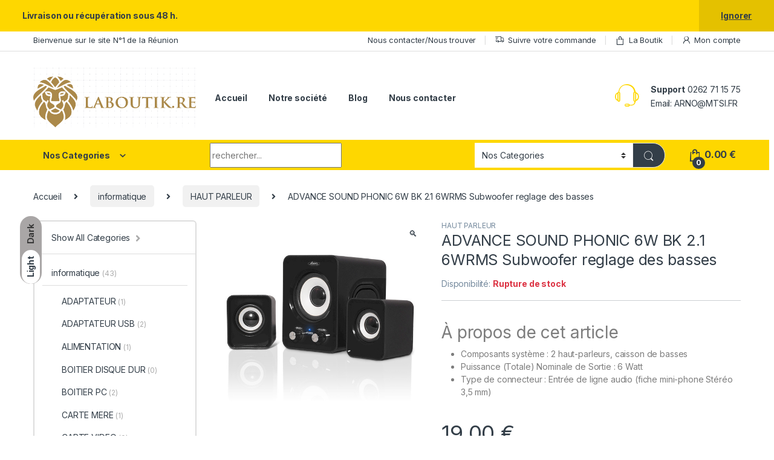

--- FILE ---
content_type: text/html; charset=UTF-8
request_url: https://laboutik.re/produit/advance-sound-phonic-6w-bk-2-1-6wrms-subwoofer-reglage-des-basses/
body_size: 26456
content:
<!DOCTYPE html>
<html lang="fr-FR">
<head>
<meta charset="UTF-8">
<meta name="viewport" content="width=device-width, initial-scale=1">
<link rel="profile" href="http://gmpg.org/xfn/11">
<link rel="pingback" href="https://laboutik.re/xmlrpc.php">

<title>ADVANCE SOUND PHONIC 6W BK 2.1 6WRMS Subwoofer reglage des basses &#8211; LA BOUTIK de la réunion</title>
<meta name='robots' content='max-image-preview:large' />
<script>window._wca = window._wca || [];</script>
<link rel='dns-prefetch' href='//stats.wp.com' />
<link rel='dns-prefetch' href='//fonts.googleapis.com' />
<link rel='dns-prefetch' href='//c0.wp.com' />
<link rel="alternate" type="application/rss+xml" title="LA BOUTIK de la réunion &raquo; Flux" href="https://laboutik.re/feed/" />
<link rel="alternate" type="application/rss+xml" title="LA BOUTIK de la réunion &raquo; Flux des commentaires" href="https://laboutik.re/comments/feed/" />
<link rel="alternate" type="application/rss+xml" title="LA BOUTIK de la réunion &raquo; ADVANCE SOUND PHONIC 6W BK 2.1 6WRMS Subwoofer reglage des basses Flux des commentaires" href="https://laboutik.re/produit/advance-sound-phonic-6w-bk-2-1-6wrms-subwoofer-reglage-des-basses/feed/" />
<script type="text/javascript">
/* <![CDATA[ */
window._wpemojiSettings = {"baseUrl":"https:\/\/s.w.org\/images\/core\/emoji\/15.0.3\/72x72\/","ext":".png","svgUrl":"https:\/\/s.w.org\/images\/core\/emoji\/15.0.3\/svg\/","svgExt":".svg","source":{"concatemoji":"https:\/\/laboutik.re\/wp-includes\/js\/wp-emoji-release.min.js?ver=e2d067d6c4de812da127ecbdeaeca180"}};
/*! This file is auto-generated */
!function(i,n){var o,s,e;function c(e){try{var t={supportTests:e,timestamp:(new Date).valueOf()};sessionStorage.setItem(o,JSON.stringify(t))}catch(e){}}function p(e,t,n){e.clearRect(0,0,e.canvas.width,e.canvas.height),e.fillText(t,0,0);var t=new Uint32Array(e.getImageData(0,0,e.canvas.width,e.canvas.height).data),r=(e.clearRect(0,0,e.canvas.width,e.canvas.height),e.fillText(n,0,0),new Uint32Array(e.getImageData(0,0,e.canvas.width,e.canvas.height).data));return t.every(function(e,t){return e===r[t]})}function u(e,t,n){switch(t){case"flag":return n(e,"\ud83c\udff3\ufe0f\u200d\u26a7\ufe0f","\ud83c\udff3\ufe0f\u200b\u26a7\ufe0f")?!1:!n(e,"\ud83c\uddfa\ud83c\uddf3","\ud83c\uddfa\u200b\ud83c\uddf3")&&!n(e,"\ud83c\udff4\udb40\udc67\udb40\udc62\udb40\udc65\udb40\udc6e\udb40\udc67\udb40\udc7f","\ud83c\udff4\u200b\udb40\udc67\u200b\udb40\udc62\u200b\udb40\udc65\u200b\udb40\udc6e\u200b\udb40\udc67\u200b\udb40\udc7f");case"emoji":return!n(e,"\ud83d\udc26\u200d\u2b1b","\ud83d\udc26\u200b\u2b1b")}return!1}function f(e,t,n){var r="undefined"!=typeof WorkerGlobalScope&&self instanceof WorkerGlobalScope?new OffscreenCanvas(300,150):i.createElement("canvas"),a=r.getContext("2d",{willReadFrequently:!0}),o=(a.textBaseline="top",a.font="600 32px Arial",{});return e.forEach(function(e){o[e]=t(a,e,n)}),o}function t(e){var t=i.createElement("script");t.src=e,t.defer=!0,i.head.appendChild(t)}"undefined"!=typeof Promise&&(o="wpEmojiSettingsSupports",s=["flag","emoji"],n.supports={everything:!0,everythingExceptFlag:!0},e=new Promise(function(e){i.addEventListener("DOMContentLoaded",e,{once:!0})}),new Promise(function(t){var n=function(){try{var e=JSON.parse(sessionStorage.getItem(o));if("object"==typeof e&&"number"==typeof e.timestamp&&(new Date).valueOf()<e.timestamp+604800&&"object"==typeof e.supportTests)return e.supportTests}catch(e){}return null}();if(!n){if("undefined"!=typeof Worker&&"undefined"!=typeof OffscreenCanvas&&"undefined"!=typeof URL&&URL.createObjectURL&&"undefined"!=typeof Blob)try{var e="postMessage("+f.toString()+"("+[JSON.stringify(s),u.toString(),p.toString()].join(",")+"));",r=new Blob([e],{type:"text/javascript"}),a=new Worker(URL.createObjectURL(r),{name:"wpTestEmojiSupports"});return void(a.onmessage=function(e){c(n=e.data),a.terminate(),t(n)})}catch(e){}c(n=f(s,u,p))}t(n)}).then(function(e){for(var t in e)n.supports[t]=e[t],n.supports.everything=n.supports.everything&&n.supports[t],"flag"!==t&&(n.supports.everythingExceptFlag=n.supports.everythingExceptFlag&&n.supports[t]);n.supports.everythingExceptFlag=n.supports.everythingExceptFlag&&!n.supports.flag,n.DOMReady=!1,n.readyCallback=function(){n.DOMReady=!0}}).then(function(){return e}).then(function(){var e;n.supports.everything||(n.readyCallback(),(e=n.source||{}).concatemoji?t(e.concatemoji):e.wpemoji&&e.twemoji&&(t(e.twemoji),t(e.wpemoji)))}))}((window,document),window._wpemojiSettings);
/* ]]> */
</script>
<style id='wp-emoji-styles-inline-css' type='text/css'>

	img.wp-smiley, img.emoji {
		display: inline !important;
		border: none !important;
		box-shadow: none !important;
		height: 1em !important;
		width: 1em !important;
		margin: 0 0.07em !important;
		vertical-align: -0.1em !important;
		background: none !important;
		padding: 0 !important;
	}
</style>
<link rel='stylesheet' id='wp-block-library-css' href='https://c0.wp.com/c/6.5.7/wp-includes/css/dist/block-library/style.min.css' type='text/css' media='all' />
<style id='wp-block-library-inline-css' type='text/css'>
.has-text-align-justify{text-align:justify;}
</style>
<link rel='stylesheet' id='mediaelement-css' href='https://c0.wp.com/c/6.5.7/wp-includes/js/mediaelement/mediaelementplayer-legacy.min.css' type='text/css' media='all' />
<link rel='stylesheet' id='wp-mediaelement-css' href='https://c0.wp.com/c/6.5.7/wp-includes/js/mediaelement/wp-mediaelement.min.css' type='text/css' media='all' />
<style id='jetpack-sharing-buttons-style-inline-css' type='text/css'>
.jetpack-sharing-buttons__services-list{display:flex;flex-direction:row;flex-wrap:wrap;gap:0;list-style-type:none;margin:5px;padding:0}.jetpack-sharing-buttons__services-list.has-small-icon-size{font-size:12px}.jetpack-sharing-buttons__services-list.has-normal-icon-size{font-size:16px}.jetpack-sharing-buttons__services-list.has-large-icon-size{font-size:24px}.jetpack-sharing-buttons__services-list.has-huge-icon-size{font-size:36px}@media print{.jetpack-sharing-buttons__services-list{display:none!important}}.editor-styles-wrapper .wp-block-jetpack-sharing-buttons{gap:0;padding-inline-start:0}ul.jetpack-sharing-buttons__services-list.has-background{padding:1.25em 2.375em}
</style>
<link rel='stylesheet' id='wpforms-gutenberg-form-selector-css' href='https://laboutik.re/wp-content/plugins/wpforms-lite/assets/css/wpforms-full.min.css?ver=1.7.4.2' type='text/css' media='all' />
<style id='classic-theme-styles-inline-css' type='text/css'>
/*! This file is auto-generated */
.wp-block-button__link{color:#fff;background-color:#32373c;border-radius:9999px;box-shadow:none;text-decoration:none;padding:calc(.667em + 2px) calc(1.333em + 2px);font-size:1.125em}.wp-block-file__button{background:#32373c;color:#fff;text-decoration:none}
</style>
<style id='global-styles-inline-css' type='text/css'>
body{--wp--preset--color--black: #000000;--wp--preset--color--cyan-bluish-gray: #abb8c3;--wp--preset--color--white: #ffffff;--wp--preset--color--pale-pink: #f78da7;--wp--preset--color--vivid-red: #cf2e2e;--wp--preset--color--luminous-vivid-orange: #ff6900;--wp--preset--color--luminous-vivid-amber: #fcb900;--wp--preset--color--light-green-cyan: #7bdcb5;--wp--preset--color--vivid-green-cyan: #00d084;--wp--preset--color--pale-cyan-blue: #8ed1fc;--wp--preset--color--vivid-cyan-blue: #0693e3;--wp--preset--color--vivid-purple: #9b51e0;--wp--preset--gradient--vivid-cyan-blue-to-vivid-purple: linear-gradient(135deg,rgba(6,147,227,1) 0%,rgb(155,81,224) 100%);--wp--preset--gradient--light-green-cyan-to-vivid-green-cyan: linear-gradient(135deg,rgb(122,220,180) 0%,rgb(0,208,130) 100%);--wp--preset--gradient--luminous-vivid-amber-to-luminous-vivid-orange: linear-gradient(135deg,rgba(252,185,0,1) 0%,rgba(255,105,0,1) 100%);--wp--preset--gradient--luminous-vivid-orange-to-vivid-red: linear-gradient(135deg,rgba(255,105,0,1) 0%,rgb(207,46,46) 100%);--wp--preset--gradient--very-light-gray-to-cyan-bluish-gray: linear-gradient(135deg,rgb(238,238,238) 0%,rgb(169,184,195) 100%);--wp--preset--gradient--cool-to-warm-spectrum: linear-gradient(135deg,rgb(74,234,220) 0%,rgb(151,120,209) 20%,rgb(207,42,186) 40%,rgb(238,44,130) 60%,rgb(251,105,98) 80%,rgb(254,248,76) 100%);--wp--preset--gradient--blush-light-purple: linear-gradient(135deg,rgb(255,206,236) 0%,rgb(152,150,240) 100%);--wp--preset--gradient--blush-bordeaux: linear-gradient(135deg,rgb(254,205,165) 0%,rgb(254,45,45) 50%,rgb(107,0,62) 100%);--wp--preset--gradient--luminous-dusk: linear-gradient(135deg,rgb(255,203,112) 0%,rgb(199,81,192) 50%,rgb(65,88,208) 100%);--wp--preset--gradient--pale-ocean: linear-gradient(135deg,rgb(255,245,203) 0%,rgb(182,227,212) 50%,rgb(51,167,181) 100%);--wp--preset--gradient--electric-grass: linear-gradient(135deg,rgb(202,248,128) 0%,rgb(113,206,126) 100%);--wp--preset--gradient--midnight: linear-gradient(135deg,rgb(2,3,129) 0%,rgb(40,116,252) 100%);--wp--preset--font-size--small: 13px;--wp--preset--font-size--medium: 20px;--wp--preset--font-size--large: 36px;--wp--preset--font-size--x-large: 42px;--wp--preset--spacing--20: 0.44rem;--wp--preset--spacing--30: 0.67rem;--wp--preset--spacing--40: 1rem;--wp--preset--spacing--50: 1.5rem;--wp--preset--spacing--60: 2.25rem;--wp--preset--spacing--70: 3.38rem;--wp--preset--spacing--80: 5.06rem;--wp--preset--shadow--natural: 6px 6px 9px rgba(0, 0, 0, 0.2);--wp--preset--shadow--deep: 12px 12px 50px rgba(0, 0, 0, 0.4);--wp--preset--shadow--sharp: 6px 6px 0px rgba(0, 0, 0, 0.2);--wp--preset--shadow--outlined: 6px 6px 0px -3px rgba(255, 255, 255, 1), 6px 6px rgba(0, 0, 0, 1);--wp--preset--shadow--crisp: 6px 6px 0px rgba(0, 0, 0, 1);}:where(.is-layout-flex){gap: 0.5em;}:where(.is-layout-grid){gap: 0.5em;}body .is-layout-flex{display: flex;}body .is-layout-flex{flex-wrap: wrap;align-items: center;}body .is-layout-flex > *{margin: 0;}body .is-layout-grid{display: grid;}body .is-layout-grid > *{margin: 0;}:where(.wp-block-columns.is-layout-flex){gap: 2em;}:where(.wp-block-columns.is-layout-grid){gap: 2em;}:where(.wp-block-post-template.is-layout-flex){gap: 1.25em;}:where(.wp-block-post-template.is-layout-grid){gap: 1.25em;}.has-black-color{color: var(--wp--preset--color--black) !important;}.has-cyan-bluish-gray-color{color: var(--wp--preset--color--cyan-bluish-gray) !important;}.has-white-color{color: var(--wp--preset--color--white) !important;}.has-pale-pink-color{color: var(--wp--preset--color--pale-pink) !important;}.has-vivid-red-color{color: var(--wp--preset--color--vivid-red) !important;}.has-luminous-vivid-orange-color{color: var(--wp--preset--color--luminous-vivid-orange) !important;}.has-luminous-vivid-amber-color{color: var(--wp--preset--color--luminous-vivid-amber) !important;}.has-light-green-cyan-color{color: var(--wp--preset--color--light-green-cyan) !important;}.has-vivid-green-cyan-color{color: var(--wp--preset--color--vivid-green-cyan) !important;}.has-pale-cyan-blue-color{color: var(--wp--preset--color--pale-cyan-blue) !important;}.has-vivid-cyan-blue-color{color: var(--wp--preset--color--vivid-cyan-blue) !important;}.has-vivid-purple-color{color: var(--wp--preset--color--vivid-purple) !important;}.has-black-background-color{background-color: var(--wp--preset--color--black) !important;}.has-cyan-bluish-gray-background-color{background-color: var(--wp--preset--color--cyan-bluish-gray) !important;}.has-white-background-color{background-color: var(--wp--preset--color--white) !important;}.has-pale-pink-background-color{background-color: var(--wp--preset--color--pale-pink) !important;}.has-vivid-red-background-color{background-color: var(--wp--preset--color--vivid-red) !important;}.has-luminous-vivid-orange-background-color{background-color: var(--wp--preset--color--luminous-vivid-orange) !important;}.has-luminous-vivid-amber-background-color{background-color: var(--wp--preset--color--luminous-vivid-amber) !important;}.has-light-green-cyan-background-color{background-color: var(--wp--preset--color--light-green-cyan) !important;}.has-vivid-green-cyan-background-color{background-color: var(--wp--preset--color--vivid-green-cyan) !important;}.has-pale-cyan-blue-background-color{background-color: var(--wp--preset--color--pale-cyan-blue) !important;}.has-vivid-cyan-blue-background-color{background-color: var(--wp--preset--color--vivid-cyan-blue) !important;}.has-vivid-purple-background-color{background-color: var(--wp--preset--color--vivid-purple) !important;}.has-black-border-color{border-color: var(--wp--preset--color--black) !important;}.has-cyan-bluish-gray-border-color{border-color: var(--wp--preset--color--cyan-bluish-gray) !important;}.has-white-border-color{border-color: var(--wp--preset--color--white) !important;}.has-pale-pink-border-color{border-color: var(--wp--preset--color--pale-pink) !important;}.has-vivid-red-border-color{border-color: var(--wp--preset--color--vivid-red) !important;}.has-luminous-vivid-orange-border-color{border-color: var(--wp--preset--color--luminous-vivid-orange) !important;}.has-luminous-vivid-amber-border-color{border-color: var(--wp--preset--color--luminous-vivid-amber) !important;}.has-light-green-cyan-border-color{border-color: var(--wp--preset--color--light-green-cyan) !important;}.has-vivid-green-cyan-border-color{border-color: var(--wp--preset--color--vivid-green-cyan) !important;}.has-pale-cyan-blue-border-color{border-color: var(--wp--preset--color--pale-cyan-blue) !important;}.has-vivid-cyan-blue-border-color{border-color: var(--wp--preset--color--vivid-cyan-blue) !important;}.has-vivid-purple-border-color{border-color: var(--wp--preset--color--vivid-purple) !important;}.has-vivid-cyan-blue-to-vivid-purple-gradient-background{background: var(--wp--preset--gradient--vivid-cyan-blue-to-vivid-purple) !important;}.has-light-green-cyan-to-vivid-green-cyan-gradient-background{background: var(--wp--preset--gradient--light-green-cyan-to-vivid-green-cyan) !important;}.has-luminous-vivid-amber-to-luminous-vivid-orange-gradient-background{background: var(--wp--preset--gradient--luminous-vivid-amber-to-luminous-vivid-orange) !important;}.has-luminous-vivid-orange-to-vivid-red-gradient-background{background: var(--wp--preset--gradient--luminous-vivid-orange-to-vivid-red) !important;}.has-very-light-gray-to-cyan-bluish-gray-gradient-background{background: var(--wp--preset--gradient--very-light-gray-to-cyan-bluish-gray) !important;}.has-cool-to-warm-spectrum-gradient-background{background: var(--wp--preset--gradient--cool-to-warm-spectrum) !important;}.has-blush-light-purple-gradient-background{background: var(--wp--preset--gradient--blush-light-purple) !important;}.has-blush-bordeaux-gradient-background{background: var(--wp--preset--gradient--blush-bordeaux) !important;}.has-luminous-dusk-gradient-background{background: var(--wp--preset--gradient--luminous-dusk) !important;}.has-pale-ocean-gradient-background{background: var(--wp--preset--gradient--pale-ocean) !important;}.has-electric-grass-gradient-background{background: var(--wp--preset--gradient--electric-grass) !important;}.has-midnight-gradient-background{background: var(--wp--preset--gradient--midnight) !important;}.has-small-font-size{font-size: var(--wp--preset--font-size--small) !important;}.has-medium-font-size{font-size: var(--wp--preset--font-size--medium) !important;}.has-large-font-size{font-size: var(--wp--preset--font-size--large) !important;}.has-x-large-font-size{font-size: var(--wp--preset--font-size--x-large) !important;}
.wp-block-navigation a:where(:not(.wp-element-button)){color: inherit;}
:where(.wp-block-post-template.is-layout-flex){gap: 1.25em;}:where(.wp-block-post-template.is-layout-grid){gap: 1.25em;}
:where(.wp-block-columns.is-layout-flex){gap: 2em;}:where(.wp-block-columns.is-layout-grid){gap: 2em;}
.wp-block-pullquote{font-size: 1.5em;line-height: 1.6;}
</style>
<link rel='stylesheet' id='mas-wc-brands-style-css' href='https://laboutik.re/wp-content/plugins/mas-woocommerce-brands/assets/css/style.css?ver=1.0.9' type='text/css' media='all' />
<link rel='stylesheet' id='photoswipe-css' href='https://c0.wp.com/p/woocommerce/8.8.6/assets/css/photoswipe/photoswipe.min.css' type='text/css' media='all' />
<link rel='stylesheet' id='photoswipe-default-skin-css' href='https://c0.wp.com/p/woocommerce/8.8.6/assets/css/photoswipe/default-skin/default-skin.min.css' type='text/css' media='all' />
<style id='woocommerce-inline-inline-css' type='text/css'>
.woocommerce form .form-row .required { visibility: visible; }
</style>
<link rel='stylesheet' id='gateway-css' href='https://laboutik.re/wp-content/plugins/woocommerce-paypal-payments/modules/ppcp-button/assets/css/gateway.css?ver=2.7.0' type='text/css' media='all' />
<link rel='stylesheet' id='wpfront-notification-bar-css' href='https://laboutik.re/wp-content/plugins/wpfront-notification-bar/css/wpfront-notification-bar.min.css?ver=3.5.1.05102' type='text/css' media='all' />
<link rel='stylesheet' id='electro-fonts-css' href='https://fonts.googleapis.com/css2?family=Inter:wght@300;400;600;700&#038;display=swap' type='text/css' media='all' />
<link rel='stylesheet' id='font-electro-css' href='https://laboutik.re/wp-content/themes/electro/assets/css/font-electro.css?ver=3.0.7' type='text/css' media='all' />
<link rel='stylesheet' id='fontawesome-css' href='https://laboutik.re/wp-content/themes/electro/assets/vendor/fontawesome/css/all.min.css?ver=3.0.7' type='text/css' media='all' />
<link rel='stylesheet' id='animate-css-css' href='https://laboutik.re/wp-content/themes/electro/assets/vendor/animate.css/animate.min.css?ver=3.0.7' type='text/css' media='all' />
<link rel='stylesheet' id='electro-style-css' href='https://laboutik.re/wp-content/themes/electro/style.min.css?ver=3.0.7' type='text/css' media='all' />
<link rel='stylesheet' id='electro-color-css' href='https://laboutik.re/wp-content/themes/electro/assets/css/colors/yellow.min.css?ver=3.0.7' type='text/css' media='all' />
<link rel='stylesheet' id='stripe_styles-css' href='https://laboutik.re/wp-content/plugins/woocommerce-gateway-stripe/assets/css/stripe-styles.css?ver=8.2.0' type='text/css' media='all' />
<link rel='stylesheet' id='jetpack_css-css' href='https://c0.wp.com/p/jetpack/13.4.4/css/jetpack.css' type='text/css' media='all' />
<script type="text/javascript" src="https://c0.wp.com/c/6.5.7/wp-includes/js/jquery/jquery.min.js" id="jquery-core-js"></script>
<script type="text/javascript" src="https://c0.wp.com/c/6.5.7/wp-includes/js/jquery/jquery-migrate.min.js" id="jquery-migrate-js"></script>
<script type="text/javascript" src="https://c0.wp.com/p/woocommerce/8.8.6/assets/js/jquery-blockui/jquery.blockUI.min.js" id="jquery-blockui-js" data-wp-strategy="defer"></script>
<script type="text/javascript" id="wc-add-to-cart-js-extra">
/* <![CDATA[ */
var wc_add_to_cart_params = {"ajax_url":"\/wp-admin\/admin-ajax.php","wc_ajax_url":"\/?wc-ajax=%%endpoint%%","i18n_view_cart":"Voir le panier","cart_url":"https:\/\/laboutik.re\/cart\/","is_cart":"","cart_redirect_after_add":"no"};
/* ]]> */
</script>
<script type="text/javascript" src="https://c0.wp.com/p/woocommerce/8.8.6/assets/js/frontend/add-to-cart.min.js" id="wc-add-to-cart-js" data-wp-strategy="defer"></script>
<script type="text/javascript" src="https://c0.wp.com/p/woocommerce/8.8.6/assets/js/zoom/jquery.zoom.min.js" id="zoom-js" defer="defer" data-wp-strategy="defer"></script>
<script type="text/javascript" src="https://c0.wp.com/p/woocommerce/8.8.6/assets/js/photoswipe/photoswipe.min.js" id="photoswipe-js" defer="defer" data-wp-strategy="defer"></script>
<script type="text/javascript" src="https://c0.wp.com/p/woocommerce/8.8.6/assets/js/photoswipe/photoswipe-ui-default.min.js" id="photoswipe-ui-default-js" defer="defer" data-wp-strategy="defer"></script>
<script type="text/javascript" id="wc-single-product-js-extra">
/* <![CDATA[ */
var wc_single_product_params = {"i18n_required_rating_text":"Veuillez s\u00e9lectionner une note","review_rating_required":"yes","flexslider":{"rtl":false,"animation":"slide","smoothHeight":true,"directionNav":false,"controlNav":true,"slideshow":false,"animationSpeed":500,"animationLoop":false,"allowOneSlide":false},"zoom_enabled":"1","zoom_options":[],"photoswipe_enabled":"1","photoswipe_options":{"shareEl":false,"closeOnScroll":false,"history":false,"hideAnimationDuration":0,"showAnimationDuration":0},"flexslider_enabled":"1"};
/* ]]> */
</script>
<script type="text/javascript" src="https://c0.wp.com/p/woocommerce/8.8.6/assets/js/frontend/single-product.min.js" id="wc-single-product-js" defer="defer" data-wp-strategy="defer"></script>
<script type="text/javascript" src="https://c0.wp.com/p/woocommerce/8.8.6/assets/js/js-cookie/js.cookie.min.js" id="js-cookie-js" defer="defer" data-wp-strategy="defer"></script>
<script type="text/javascript" id="woocommerce-js-extra">
/* <![CDATA[ */
var woocommerce_params = {"ajax_url":"\/wp-admin\/admin-ajax.php","wc_ajax_url":"\/?wc-ajax=%%endpoint%%"};
/* ]]> */
</script>
<script type="text/javascript" src="https://c0.wp.com/p/woocommerce/8.8.6/assets/js/frontend/woocommerce.min.js" id="woocommerce-js" defer="defer" data-wp-strategy="defer"></script>
<script type="text/javascript" src="https://laboutik.re/wp-content/plugins/js_composer/assets/js/vendors/woocommerce-add-to-cart.js?ver=6.7.0" id="vc_woocommerce-add-to-cart-js-js"></script>
<script type="text/javascript" id="kk-script-js-extra">
/* <![CDATA[ */
var fetchCartItems = {"ajax_url":"https:\/\/laboutik.re\/wp-admin\/admin-ajax.php","action":"kk_wc_fetchcartitems","nonce":"dad27c0584","currency":"EUR"};
/* ]]> */
</script>
<script type="text/javascript" src="https://laboutik.re/wp-content/plugins/kliken-marketing-for-google/assets/kk-script.js?ver=e2d067d6c4de812da127ecbdeaeca180" id="kk-script-js"></script>
<script type="text/javascript" src="https://laboutik.re/wp-content/plugins/wpfront-notification-bar/js/wpfront-notification-bar.min.js?ver=3.5.1.05102" id="wpfront-notification-bar-js"></script>
<script type="text/javascript" src="https://stats.wp.com/s-202604.js" id="woocommerce-analytics-js" defer="defer" data-wp-strategy="defer"></script>
<script type="text/javascript" id="woocommerce-tokenization-form-js-extra">
/* <![CDATA[ */
var wc_tokenization_form_params = {"is_registration_required":"","is_logged_in":""};
/* ]]> */
</script>
<script type="text/javascript" src="https://c0.wp.com/p/woocommerce/8.8.6/assets/js/frontend/tokenization-form.min.js" id="woocommerce-tokenization-form-js"></script>
<link rel="https://api.w.org/" href="https://laboutik.re/wp-json/" /><link rel="alternate" type="application/json" href="https://laboutik.re/wp-json/wp/v2/product/9928" /><link rel="EditURI" type="application/rsd+xml" title="RSD" href="https://laboutik.re/xmlrpc.php?rsd" />

<link rel="canonical" href="https://laboutik.re/produit/advance-sound-phonic-6w-bk-2-1-6wrms-subwoofer-reglage-des-basses/" />
<link rel='shortlink' href='https://laboutik.re/?p=9928' />
<link rel="alternate" type="application/json+oembed" href="https://laboutik.re/wp-json/oembed/1.0/embed?url=https%3A%2F%2Flaboutik.re%2Fproduit%2Fadvance-sound-phonic-6w-bk-2-1-6wrms-subwoofer-reglage-des-basses%2F" />
<link rel="alternate" type="text/xml+oembed" href="https://laboutik.re/wp-json/oembed/1.0/embed?url=https%3A%2F%2Flaboutik.re%2Fproduit%2Fadvance-sound-phonic-6w-bk-2-1-6wrms-subwoofer-reglage-des-basses%2F&#038;format=xml" />
<meta name="generator" content="Redux 4.4.16" />	<style>img#wpstats{display:none}</style>
			<noscript><style>.woocommerce-product-gallery{ opacity: 1 !important; }</style></noscript>
	<meta name="generator" content="Powered by WPBakery Page Builder - drag and drop page builder for WordPress."/>
<meta name="generator" content="Powered by Slider Revolution 6.5.6 - responsive, Mobile-Friendly Slider Plugin for WordPress with comfortable drag and drop interface." />
<link rel="icon" href="https://laboutik.re/wp-content/uploads/2020/05/icone-B-100x100.png" sizes="32x32" />
<link rel="icon" href="https://laboutik.re/wp-content/uploads/2020/05/icone-B.png" sizes="192x192" />
<link rel="apple-touch-icon" href="https://laboutik.re/wp-content/uploads/2020/05/icone-B.png" />
<meta name="msapplication-TileImage" content="https://laboutik.re/wp-content/uploads/2020/05/icone-B.png" />
<script type="text/javascript">function setREVStartSize(e){
			//window.requestAnimationFrame(function() {				 
				window.RSIW = window.RSIW===undefined ? window.innerWidth : window.RSIW;	
				window.RSIH = window.RSIH===undefined ? window.innerHeight : window.RSIH;	
				try {								
					var pw = document.getElementById(e.c).parentNode.offsetWidth,
						newh;
					pw = pw===0 || isNaN(pw) ? window.RSIW : pw;
					e.tabw = e.tabw===undefined ? 0 : parseInt(e.tabw);
					e.thumbw = e.thumbw===undefined ? 0 : parseInt(e.thumbw);
					e.tabh = e.tabh===undefined ? 0 : parseInt(e.tabh);
					e.thumbh = e.thumbh===undefined ? 0 : parseInt(e.thumbh);
					e.tabhide = e.tabhide===undefined ? 0 : parseInt(e.tabhide);
					e.thumbhide = e.thumbhide===undefined ? 0 : parseInt(e.thumbhide);
					e.mh = e.mh===undefined || e.mh=="" || e.mh==="auto" ? 0 : parseInt(e.mh,0);		
					if(e.layout==="fullscreen" || e.l==="fullscreen") 						
						newh = Math.max(e.mh,window.RSIH);					
					else{					
						e.gw = Array.isArray(e.gw) ? e.gw : [e.gw];
						for (var i in e.rl) if (e.gw[i]===undefined || e.gw[i]===0) e.gw[i] = e.gw[i-1];					
						e.gh = e.el===undefined || e.el==="" || (Array.isArray(e.el) && e.el.length==0)? e.gh : e.el;
						e.gh = Array.isArray(e.gh) ? e.gh : [e.gh];
						for (var i in e.rl) if (e.gh[i]===undefined || e.gh[i]===0) e.gh[i] = e.gh[i-1];
											
						var nl = new Array(e.rl.length),
							ix = 0,						
							sl;					
						e.tabw = e.tabhide>=pw ? 0 : e.tabw;
						e.thumbw = e.thumbhide>=pw ? 0 : e.thumbw;
						e.tabh = e.tabhide>=pw ? 0 : e.tabh;
						e.thumbh = e.thumbhide>=pw ? 0 : e.thumbh;					
						for (var i in e.rl) nl[i] = e.rl[i]<window.RSIW ? 0 : e.rl[i];
						sl = nl[0];									
						for (var i in nl) if (sl>nl[i] && nl[i]>0) { sl = nl[i]; ix=i;}															
						var m = pw>(e.gw[ix]+e.tabw+e.thumbw) ? 1 : (pw-(e.tabw+e.thumbw)) / (e.gw[ix]);					
						newh =  (e.gh[ix] * m) + (e.tabh + e.thumbh);
					}
					var el = document.getElementById(e.c);
					if (el!==null && el) el.style.height = newh+"px";					
					el = document.getElementById(e.c+"_wrapper");
					if (el!==null && el) {
						el.style.height = newh+"px";
						el.style.display = "block";
					}
				} catch(e){
					console.log("Failure at Presize of Slider:" + e)
				}					   
			//});
		  };</script>
<noscript><style> .wpb_animate_when_almost_visible { opacity: 1; }</style></noscript></head>

<body class="product-template-default single single-product postid-9928 theme-electro woocommerce woocommerce-page woocommerce-demo-store woocommerce-no-js left-sidebar normal sticky-single-add-to-cart-mobile wpb-js-composer js-comp-ver-6.7.0 vc_responsive">
                    <style type="text/css">
                #wpfront-notification-bar, #wpfront-notification-bar-editor            {
            background: #888888;
            background: -moz-linear-gradient(top, #888888 0%, #000000 100%);
            background: -webkit-gradient(linear, left top, left bottom, color-stop(0%,#888888), color-stop(100%,#000000));
            background: -webkit-linear-gradient(top, #888888 0%,#000000 100%);
            background: -o-linear-gradient(top, #888888 0%,#000000 100%);
            background: -ms-linear-gradient(top, #888888 0%,#000000 100%);
            background: linear-gradient(to bottom, #888888 0%, #000000 100%);
            filter: progid:DXImageTransform.Microsoft.gradient( startColorstr='#888888', endColorstr='#000000',GradientType=0 );
            background-repeat: no-repeat;
                        }
            #wpfront-notification-bar div.wpfront-message, #wpfront-notification-bar-editor.wpfront-message            {
            color: #ffffff;
                        }
            #wpfront-notification-bar a.wpfront-button, #wpfront-notification-bar-editor a.wpfront-button            {
            background: #00b7ea;
            background: -moz-linear-gradient(top, #00b7ea 0%, #009ec3 100%);
            background: -webkit-gradient(linear, left top, left bottom, color-stop(0%,#00b7ea), color-stop(100%,#009ec3));
            background: -webkit-linear-gradient(top, #00b7ea 0%,#009ec3 100%);
            background: -o-linear-gradient(top, #00b7ea 0%,#009ec3 100%);
            background: -ms-linear-gradient(top, #00b7ea 0%,#009ec3 100%);
            background: linear-gradient(to bottom, #00b7ea 0%, #009ec3 100%);
            filter: progid:DXImageTransform.Microsoft.gradient( startColorstr='#00b7ea', endColorstr='#009ec3',GradientType=0 );

            background-repeat: no-repeat;
            color: #ffffff;
            }
            #wpfront-notification-bar-open-button            {
            background-color: #00b7ea;
            right: 10px;
                        }
            #wpfront-notification-bar-open-button.top                {
                background-image: url(https://laboutik.re/wp-content/plugins/wpfront-notification-bar/images/arrow_down.png);
                }

                #wpfront-notification-bar-open-button.bottom                {
                background-image: url(https://laboutik.re/wp-content/plugins/wpfront-notification-bar/images/arrow_up.png);
                }
                #wpfront-notification-bar-table, .wpfront-notification-bar tbody, .wpfront-notification-bar tr            {
                        }
            #wpfront-notification-bar div.wpfront-close            {
            border: 1px solid #555555;
            background-color: #555555;
            color: #000000;
            }
            #wpfront-notification-bar div.wpfront-close:hover            {
            border: 1px solid #aaaaaa;
            background-color: #aaaaaa;
            }
             #wpfront-notification-bar-spacer { display:block; }                </style>
                            <div id="wpfront-notification-bar-spacer" class="wpfront-notification-bar-spacer  wpfront-fixed-position hidden">
                <div id="wpfront-notification-bar-open-button" aria-label="reopen" role="button" class="wpfront-notification-bar-open-button hidden top wpfront-bottom-shadow"></div>
                <div id="wpfront-notification-bar" class="wpfront-notification-bar wpfront-fixed wpfront-fixed-position top wpfront-bottom-shadow ">
                                         
                            <table id="wpfront-notification-bar-table" border="0" cellspacing="0" cellpadding="0" role="presentation">                        
                                <tr>
                                    <td>
                                     
                                    <div class="wpfront-message wpfront-div">
                                        Un Père ULTRA exceptionnel mérite le meilleur.Offrez-lui la puissance et l'élégance du Samsung Galaxy S25 Ultra à prix réduit.
                                    </div>
                                                                                                       
                                    </td>
                                </tr>              
                            </table>
                            
                                    </div>
            </div>
            
            <script type="text/javascript">
                function __load_wpfront_notification_bar() {
                    if (typeof wpfront_notification_bar === "function") {
                        wpfront_notification_bar({"position":1,"height":50,"fixed_position":true,"animate_delay":30,"close_button":false,"button_action_close_bar":false,"auto_close_after":0,"display_after":1,"is_admin_bar_showing":false,"display_open_button":false,"keep_closed":false,"keep_closed_for":0,"position_offset":0,"display_scroll":true,"display_scroll_offset":100,"keep_closed_cookie":"wpfront-notification-bar-keep-closed","log":false,"id_suffix":"","log_prefix":"[WPFront Notification Bar]","theme_sticky_selector":"","set_max_views":false,"max_views":0,"max_views_for":0,"max_views_cookie":"wpfront-notification-bar-max-views"});
                    } else {
                                    setTimeout(__load_wpfront_notification_bar, 100);
                    }
                }
                __load_wpfront_notification_bar();
            </script>
            <div class="electro-mode-switcher">
            <a class="data-block electro-mode-switcher-item dark" href="#dark" data-mode="dark">
                <span class="d-block electro-mode-switcher-item-state">Dark</span>
            </a>
            <a class="d-block electro-mode-switcher-item light" href="#light" data-mode="light">
                <span class="d-block electro-mode-switcher-item-state">Light</span>
            </a>
        </div><div class="off-canvas-wrapper w-100 position-relative">
<div id="page" class="hfeed site">
            <a class="skip-link screen-reader-text visually-hidden" href="#site-navigation">Skip to navigation</a>
        <a class="skip-link screen-reader-text visually-hidden" href="#content">Skip to content</a>
        
        
        <div class="top-bar hidden-lg-down d-none d-xl-block">
            <div class="container clearfix">
            <ul id="menu-top-bar-left" class="nav nav-inline float-start electro-animate-dropdown flip"><li id="menu-item-3233" class="menu-item menu-item-type-custom menu-item-object-custom menu-item-3233"><a title="Bienvenue sur le site N°1 de la Réunion" href="#">Bienvenue sur le site N°1 de la Réunion</a></li>
</ul><ul id="menu-top-bar-right" class="nav nav-inline float-end electro-animate-dropdown flip"><li id="menu-item-13669" class="menu-item menu-item-type-post_type menu-item-object-page menu-item-13669"><a title="Nous contacter/Nous trouver" href="https://laboutik.re/contact-v1/">Nous contacter/Nous trouver</a></li>
<li id="menu-item-4105" class="menu-item menu-item-type-post_type menu-item-object-page menu-item-4105"><a title="Suivre votre commande" href="https://laboutik.re/track-your-order/"><i class="ec ec-transport"></i>Suivre votre commande</a></li>
<li id="menu-item-4099" class="menu-item menu-item-type-post_type menu-item-object-page current_page_parent menu-item-4099"><a title="La Boutik" href="https://laboutik.re/shop/"><i class="ec ec-shopping-bag"></i>La Boutik</a></li>
<li id="menu-item-4100" class="menu-item menu-item-type-post_type menu-item-object-page menu-item-4100"><a title="Mon compte" href="https://laboutik.re/my-account/"><i class="ec ec-user"></i>Mon compte</a></li>
</ul>            </div>
        </div><!-- /.top-bar -->

        
    
    <header id="masthead" class="header-v2 stick-this site-header">
        <div class="container hidden-lg-down d-none d-xl-block">
            <div class="masthead row align-items-center">
		<div class="header-logo-area d-flex justify-content-between align-items-center">			<div class="header-site-branding">
				<a href="https://laboutik.re/" class="header-logo-link">
					<img src="https://laboutik.re/wp-content/uploads/2020/05/logo-lion.png" alt="LA BOUTIK de la réunion" class="img-header-logo" width="1059" height="390" />
				</a>
			</div>
			        <div class="off-canvas-navigation-wrapper off-canvas-hide-in-desktop d-xl-none">
            <div class="off-canvas-navbar-toggle-buttons clearfix">
                <button class="navbar-toggler navbar-toggle-hamburger " type="button">
                    <i class="ec ec-menu"></i>
                </button>
                <button class="navbar-toggler navbar-toggle-close " type="button">
                    <i class="ec ec-close-remove"></i>
                </button>
            </div>

            <div class="off-canvas-navigation light" id="default-oc-header">
                <ul id="menu-all-departments-menu" class="nav nav-inline yamm"><li id="menu-item-4155" class="highlight menu-item menu-item-type-post_type menu-item-object-page menu-item-4155"><a title="l&#039;offre du jour" href="https://laboutik.re/home-v2/">l&rsquo;offre du jour</a></li>
<li id="menu-item-13648" class="menu-item menu-item-type-post_type menu-item-object-page current_page_parent menu-item-13648"><a title="Toutes nos offres" href="https://laboutik.re/shop/">Toutes nos offres</a></li>
<li id="menu-item-15707" class="menu-item menu-item-type-taxonomy menu-item-object-product_cat menu-item-15707"><a title="electromenager" href="https://laboutik.re/categorie-produit/electromenager/">electromenager</a></li>
<li id="menu-item-15705" class="menu-item menu-item-type-taxonomy menu-item-object-product_cat current-product-ancestor menu-item-15705"><a title="informatique" href="https://laboutik.re/categorie-produit/informatique/">informatique</a></li>
<li id="menu-item-15723" class="menu-item menu-item-type-taxonomy menu-item-object-product_cat menu-item-15723"><a title="image &amp; son" href="https://laboutik.re/categorie-produit/image-son/">image &#038; son</a></li>
<li id="menu-item-15722" class="menu-item menu-item-type-taxonomy menu-item-object-product_cat menu-item-15722"><a title="papier &amp; bureau" href="https://laboutik.re/categorie-produit/papier-bureau/">papier &#038; bureau</a></li>
<li id="menu-item-15724" class="menu-item menu-item-type-taxonomy menu-item-object-product_cat menu-item-15724"><a title="univers de la maison" href="https://laboutik.re/categorie-produit/univ-maison/">univers de la maison</a></li>
<li id="menu-item-15725" class="menu-item menu-item-type-taxonomy menu-item-object-product_cat menu-item-15725"><a title="parapharmacie" href="https://laboutik.re/categorie-produit/parapharmacie/">parapharmacie</a></li>
<li id="menu-item-15726" class="menu-item menu-item-type-taxonomy menu-item-object-product_cat menu-item-15726"><a title="téléphonie" href="https://laboutik.re/categorie-produit/telephonie/">téléphonie</a></li>
<li id="menu-item-13647" class="menu-item menu-item-type-post_type menu-item-object-page menu-item-13647"><a title="Store Directory" href="https://laboutik.re/store-directory/">Store Directory</a></li>
</ul>            </div>
        </div>
        </div><div class="primary-nav-menu col position-relative electro-animate-dropdown"><ul id="menu-main-menu" class="nav nav-inline yamm"><li id="menu-item-4101" class="menu-item menu-item-type-post_type menu-item-object-page current_page_parent menu-item-4101"><a title="Accueil" href="https://laboutik.re/shop/">Accueil</a></li>
<li id="menu-item-4123" class="menu-item menu-item-type-post_type menu-item-object-page menu-item-4123"><a title="Notre société" href="https://laboutik.re/about/">Notre société</a></li>
<li id="menu-item-4102" class="menu-item menu-item-type-post_type menu-item-object-page menu-item-4102"><a title="Blog" href="https://laboutik.re/blog/">Blog</a></li>
<li id="menu-item-5284" class="menu-item menu-item-type-post_type menu-item-object-page menu-item-5284"><a title="Nous contacter" href="https://laboutik.re/contact-v1/">Nous contacter</a></li>
</ul></div>		<div class="header-support col-3">
			<div class="header-support-inner">
				<div class="support-icon">
					<i class="ec ec-support"></i>
				</div>
				<div class="support-info">
					<div class="support-number"><strong>Support</strong> 0262 71 15 75</div>
					<div class="support-email">Email: ARNO@MTSI.FR</div>
				</div>
			</div>
		</div>
					</div>
				<div class="electro-navbar">
			<div class="container">
				<div class="electro-navbar-inner row">
						<div class="departments-menu-v2">
			<div class="dropdown 
			">
				<a href="#" class="departments-menu-v2-title" 
									data-bs-toggle="dropdown">
					<span>Nos Categories<i class="departments-menu-v2-icon ec ec-arrow-down-search"></i></span>
				</a>
							</div>
		</div>
		
<form class="navbar-search col" method="get" action="https://laboutik.re/" autocomplete="off">
	<label class="sr-only screen-reader-text visually-hidden" for="search">Search for:</label>
	<div class="input-group">
		<div class="input-search-field">
			<input type="text" id="search" class="form-control search-field product-search-field" dir="ltr" value="" name="s" placeholder="rechercher..." autocomplete="off" />
		</div>
				<div class="input-group-addon search-categories d-flex">
			<select  name='product_cat' id='electro_header_search_categories_dropdown' class='postform resizeselect'>
	<option value='0' selected='selected'>Nos Categories</option>
	<option class="level-0" value="non-classe">Non classé</option>
	<option class="level-0" value="papier-bureau">papier &amp; bureau</option>
	<option class="level-1" value="papiers">&nbsp;&nbsp;&nbsp;PAPIERS</option>
	<option class="level-1" value="courrier">&nbsp;&nbsp;&nbsp;COURRIER</option>
	<option class="level-1" value="cahier">&nbsp;&nbsp;&nbsp;CAHIER</option>
	<option class="level-1" value="carnets">&nbsp;&nbsp;&nbsp;CARNETS</option>
	<option class="level-1" value="blocs">&nbsp;&nbsp;&nbsp;BLOCS</option>
	<option class="level-1" value="bloc-note">&nbsp;&nbsp;&nbsp;BLOC NOTE</option>
	<option class="level-1" value="agenda">&nbsp;&nbsp;&nbsp;AGENDA</option>
	<option class="level-1" value="classeurs">&nbsp;&nbsp;&nbsp;CLASSEURS</option>
	<option class="level-1" value="feuillets">&nbsp;&nbsp;&nbsp;FEUILLETS</option>
	<option class="level-1" value="intercalaires">&nbsp;&nbsp;&nbsp;INTERCALAIRES</option>
	<option class="level-1" value="pochettes-et-etuis">&nbsp;&nbsp;&nbsp;POCHETTES ET ETUIS</option>
	<option class="level-1" value="protege-document">&nbsp;&nbsp;&nbsp;PROTEGE DOCUMENT</option>
	<option class="level-1" value="chemises">&nbsp;&nbsp;&nbsp;CHEMISES</option>
	<option class="level-1" value="archivage">&nbsp;&nbsp;&nbsp;ARCHIVAGE</option>
	<option class="level-1" value="trieur-parapheurs">&nbsp;&nbsp;&nbsp;TRIEUR PARAPHEURS</option>
	<option class="level-1" value="agrafes">&nbsp;&nbsp;&nbsp;AGRAFES</option>
	<option class="level-1" value="perforateur">&nbsp;&nbsp;&nbsp;PERFORATEUR</option>
	<option class="level-1" value="colle">&nbsp;&nbsp;&nbsp;COLLE</option>
	<option class="level-1" value="adhesif-devidoir">&nbsp;&nbsp;&nbsp;ADHESIF DEVIDOIR</option>
	<option class="level-1" value="ciseaux-cutter">&nbsp;&nbsp;&nbsp;CISEAUX CUTTER</option>
	<option class="level-1" value="taille-crayon">&nbsp;&nbsp;&nbsp;TAILLE CRAYON</option>
	<option class="level-1" value="tracer-mesurer">&nbsp;&nbsp;&nbsp;TRACER MESURER</option>
	<option class="level-1" value="accessoire-badge">&nbsp;&nbsp;&nbsp;ACCESSOIRE BADGE</option>
	<option class="level-1" value="accessoire-dateur">&nbsp;&nbsp;&nbsp;ACCESSOIRE DATEUR</option>
	<option class="level-1" value="accessoire-tableau">&nbsp;&nbsp;&nbsp;ACCESSOIRE TABLEAU</option>
	<option class="level-1" value="planning">&nbsp;&nbsp;&nbsp;PLANNING</option>
	<option class="level-1" value="accessoire-bureau">&nbsp;&nbsp;&nbsp;ACCESSOIRE BUREAU</option>
	<option class="level-1" value="calculatrice">&nbsp;&nbsp;&nbsp;CALCULATRICE</option>
	<option class="level-1" value="piles">&nbsp;&nbsp;&nbsp;PILES</option>
	<option class="level-1" value="plastification">&nbsp;&nbsp;&nbsp;PLASTIFICATION</option>
	<option class="level-1" value="etiquetage">&nbsp;&nbsp;&nbsp;ETIQUETAGE</option>
	<option class="level-1" value="destructeur">&nbsp;&nbsp;&nbsp;DESTRUCTEUR</option>
	<option class="level-1" value="accessoire-dessin">&nbsp;&nbsp;&nbsp;ACCESSOIRE DESSIN</option>
	<option class="level-0" value="informatique">informatique</option>
	<option class="level-1" value="support-amovible">&nbsp;&nbsp;&nbsp;SUPPORT AMOVIBLE</option>
	<option class="level-1" value="nettoyant-informatique">&nbsp;&nbsp;&nbsp;NETTOYANT INFORMATIQUE</option>
	<option class="level-1" value="tapis-souris">&nbsp;&nbsp;&nbsp;TAPIS SOURIS</option>
	<option class="level-1" value="adaptateur-usb">&nbsp;&nbsp;&nbsp;ADAPTATEUR USB</option>
	<option class="level-1" value="alimentation">&nbsp;&nbsp;&nbsp;ALIMENTATION</option>
	<option class="level-1" value="boitier-pc">&nbsp;&nbsp;&nbsp;BOITIER PC</option>
	<option class="level-1" value="boitier-disque-dur">&nbsp;&nbsp;&nbsp;BOITIER DISQUE DUR</option>
	<option class="level-1" value="station-d-accueil">&nbsp;&nbsp;&nbsp;STATION D ACCUEIL</option>
	<option class="level-1" value="adaptateur">&nbsp;&nbsp;&nbsp;ADAPTATEUR</option>
	<option class="level-1" value="connectique">&nbsp;&nbsp;&nbsp;CONNECTIQUE</option>
	<option class="level-1" value="consommables">&nbsp;&nbsp;&nbsp;CONSOMMABLES</option>
	<option class="level-1" value="cle-usb-carte-sd">&nbsp;&nbsp;&nbsp;CLE USB CARTE SD</option>
	<option class="level-1" value="cd-dvd">&nbsp;&nbsp;&nbsp;CD DVD</option>
	<option class="level-1" value="clavier-pack">&nbsp;&nbsp;&nbsp;CLAVIER &amp; PACK</option>
	<option class="level-1" value="carte-mere">&nbsp;&nbsp;&nbsp;CARTE MERE</option>
	<option class="level-1" value="encre-toner">&nbsp;&nbsp;&nbsp;ENCRE &amp; TONER</option>
	<option class="level-1" value="carte-video">&nbsp;&nbsp;&nbsp;CARTE VIDEO</option>
	<option class="level-1" value="disque-dur">&nbsp;&nbsp;&nbsp;DISQUE DUR</option>
	<option class="level-1" value="ecran">&nbsp;&nbsp;&nbsp;ECRAN</option>
	<option class="level-1" value="siege-gaming">&nbsp;&nbsp;&nbsp;SIEGE GAMING</option>
	<option class="level-1" value="haut-parleur">&nbsp;&nbsp;&nbsp;HAUT PARLEUR</option>
	<option class="level-1" value="imprimante">&nbsp;&nbsp;&nbsp;IMPRIMANTE</option>
	<option class="level-1" value="drone">&nbsp;&nbsp;&nbsp;DRONE</option>
	<option class="level-1" value="memoir">&nbsp;&nbsp;&nbsp;MEMOIRE</option>
	<option class="level-1" value="onduleur">&nbsp;&nbsp;&nbsp;ONDULEUR</option>
	<option class="level-1" value="gaming">&nbsp;&nbsp;&nbsp;GAMING</option>
	<option class="level-1" value="tablette">&nbsp;&nbsp;&nbsp;TABLETTE</option>
	<option class="level-1" value="processeur">&nbsp;&nbsp;&nbsp;PROCESSEUR</option>
	<option class="level-1" value="powerbank">&nbsp;&nbsp;&nbsp;POWERBANK</option>
	<option class="level-1" value="reseau">&nbsp;&nbsp;&nbsp;RESEAU</option>
	<option class="level-1" value="sacoche">&nbsp;&nbsp;&nbsp;SACOCHE</option>
	<option class="level-1" value="souris">&nbsp;&nbsp;&nbsp;SOURIS</option>
	<option class="level-0" value="electromenager">electromenager</option>
	<option class="level-1" value="eclairage">&nbsp;&nbsp;&nbsp;ECLAIRAGE</option>
	<option class="level-1" value="micro-onde">&nbsp;&nbsp;&nbsp;MICRO ONDE</option>
	<option class="level-1" value="cafe">&nbsp;&nbsp;&nbsp;CAFE</option>
	<option class="level-1" value="aspirateur">&nbsp;&nbsp;&nbsp;ASPIRATEUR</option>
	<option class="level-1" value="balance">&nbsp;&nbsp;&nbsp;BALANCE</option>
	<option class="level-1" value="forme-et-beaute">&nbsp;&nbsp;&nbsp;FORME ET BEAUTE</option>
	<option class="level-1" value="grille">&nbsp;&nbsp;&nbsp;GRILLE</option>
	<option class="level-1" value="chauffage">&nbsp;&nbsp;&nbsp;CHAUFFAGE</option>
	<option class="level-1" value="deshumidificateur">&nbsp;&nbsp;&nbsp;DESHUMIDIFICATEUR</option>
	<option class="level-1" value="cuiseur">&nbsp;&nbsp;&nbsp;CUISEUR</option>
	<option class="level-1" value="barbecue">&nbsp;&nbsp;&nbsp;BARBECUE</option>
	<option class="level-1" value="crepiere">&nbsp;&nbsp;&nbsp;CREPIERE</option>
	<option class="level-1" value="friteuse">&nbsp;&nbsp;&nbsp;FRITEUSE</option>
	<option class="level-1" value="gauffrier">&nbsp;&nbsp;&nbsp;GAUFFRIER</option>
	<option class="level-1" value="hot-dog">&nbsp;&nbsp;&nbsp;HOT DOG</option>
	<option class="level-1" value="plaque-cuisson">&nbsp;&nbsp;&nbsp;PLAQUE CUISSON</option>
	<option class="level-1" value="raclette">&nbsp;&nbsp;&nbsp;RACLETTE</option>
	<option class="level-1" value="plancha">&nbsp;&nbsp;&nbsp;PLANCHA</option>
	<option class="level-1" value="yaourtiere">&nbsp;&nbsp;&nbsp;YAOURTIERE</option>
	<option class="level-1" value="robot">&nbsp;&nbsp;&nbsp;ROBOT</option>
	<option class="level-1" value="fer-vapeur">&nbsp;&nbsp;&nbsp;FER VAPEUR</option>
	<option class="level-1" value="ventilaeur">&nbsp;&nbsp;&nbsp;VENTILAEUR</option>
	<option class="level-1" value="preparation-culinaire">&nbsp;&nbsp;&nbsp;PREPARATION CULINAIRE</option>
	<option class="level-0" value="image-son">image &amp; son</option>
	<option class="level-1" value="autoradio-et-accessoires">&nbsp;&nbsp;&nbsp;AUTORADIO ET ACCESSOIRES</option>
	<option class="level-1" value="camera">&nbsp;&nbsp;&nbsp;CAMERA</option>
	<option class="level-1" value="casque">&nbsp;&nbsp;&nbsp;CASQUE</option>
	<option class="level-1" value="barre-de-son">&nbsp;&nbsp;&nbsp;BARRE DE SON</option>
	<option class="level-1" value="jeux">&nbsp;&nbsp;&nbsp;JEUX</option>
	<option class="level-1" value="tnt">&nbsp;&nbsp;&nbsp;TNT</option>
	<option class="level-1" value="radio">&nbsp;&nbsp;&nbsp;RADIO</option>
	<option class="level-1" value="micro">&nbsp;&nbsp;&nbsp;MICRO</option>
	<option class="level-1" value="tv">&nbsp;&nbsp;&nbsp;TV</option>
	<option class="level-1" value="videoprojecteur">&nbsp;&nbsp;&nbsp;VIDEOPROJECTEUR</option>
	<option class="level-0" value="parapharmacie">parapharmacie</option>
	<option class="level-1" value="change-bebe">&nbsp;&nbsp;&nbsp;CHANGE BEBE</option>
	<option class="level-1" value="savon">&nbsp;&nbsp;&nbsp;SAVON</option>
	<option class="level-1" value="creme">&nbsp;&nbsp;&nbsp;CREME</option>
	<option class="level-0" value="telephonie">téléphonie</option>
	<option class="level-1" value="housse">&nbsp;&nbsp;&nbsp;HOUSSE</option>
	<option class="level-1" value="verre-trempe">&nbsp;&nbsp;&nbsp;VERRE TREMPE</option>
	<option class="level-1" value="telephone">&nbsp;&nbsp;&nbsp;TELEPHONE</option>
	<option class="level-0" value="univ-maison">univers de la maison</option>
	<option class="level-1" value="hygiene-entretien">&nbsp;&nbsp;&nbsp;HYGIENE ENTRETIEN</option>
	<option class="level-1" value="prise">&nbsp;&nbsp;&nbsp;PRISE</option>
	<option class="level-0" value="pc">PC</option>
	<option class="level-0" value="nas">NAS</option>
	<option class="level-0" value="kvm">KVM</option>
	<option class="level-0" value="douchette">DOUCHETTE</option>
	<option class="level-0" value="logiciels">LOGICIELS</option>
	<option class="level-0" value="montre">MONTRE</option>
	<option class="level-0" value="portable">PORTABLE</option>
	<option class="level-0" value="dalle">DALLE</option>
	<option class="level-0" value="nettoyant">NETTOYANT</option>
	<option class="level-0" value="accessoires-informatique">ACCESSOIRES INFORMATIQUE</option>
	<option class="level-0" value="alimentation-2">ALIMENTATION</option>
	<option class="level-0" value="telephone-2">TELEPHONE</option>
	<option class="level-0" value="appareils-photo">APPAREILS PHOTO</option>
	<option class="level-0" value="nuc">NUC</option>
	<option class="level-0" value="boitier-disque-dur-2">BOITIER DISQUE DUR</option>
	<option class="level-0" value="boitier-pc-2">BOITIER PC</option>
	<option class="level-0" value="cafe-2">CAFE</option>
	<option class="level-0" value="camera-2">CAMERA</option>
	<option class="level-0" value="carte-video-2">CARTE VIDEO</option>
	<option class="level-0" value="carte-reseau">CARTE RESEAU</option>
	<option class="level-0" value="carte-mere-2">CARTE MERE</option>
	<option class="level-0" value="casque-2">CASQUE</option>
	<option class="level-0" value="clavier-pack-2">CLAVIER &amp; PACK</option>
	<option class="level-0" value="cle-usb-carte-sd-2">CLE USB CARTE SD</option>
	<option class="level-0" value="connectique-2">CONNECTIQUE</option>
	<option class="level-0" value="consommables-2">CONSOMMABLES</option>
	<option class="level-0" value="disque-dur-2">DISQUE DUR</option>
	<option class="level-0" value="drone-2">DRONE</option>
	<option class="level-0" value="ecran-2">ECRAN</option>
	<option class="level-0" value="haut-parleur-2">HAUT PARLEUR</option>
	<option class="level-0" value="sacoche-2">SACOCHE</option>
	<option class="level-0" value="hub-routeur">HUB ROUTEUR</option>
	<option class="level-0" value="imprimante-2">IMPRIMANTE</option>
	<option class="level-0" value="cd-dvd-2">CD DVD</option>
	<option class="level-0" value="mmoire">M?MOIRE</option>
	<option class="level-0" value="onduleur-2">ONDULEUR</option>
	<option class="level-0" value="papiers-2">PAPIERS</option>
	<option class="level-0" value="pc-pro">PC PRO</option>
	<option class="level-0" value="reseau-2">RESEAU</option>
	<option class="level-0" value="processeur-2">PROCESSEUR</option>
	<option class="level-0" value="videoprojecteur-2">VIDEOPROJECTEUR</option>
	<option class="level-0" value="scanners-np">Scanners (np)</option>
	<option class="level-0" value="serveur">SERVEUR</option>
	<option class="level-0" value="souris-2">SOURIS</option>
	<option class="level-0" value="support">SUPPORT</option>
	<option class="level-0" value="tablette-2">TABLETTE</option>
	<option class="level-0" value="tv-2">TV</option>
	<option class="level-0" value="courrier-2">COURRIER</option>
	<option class="level-0" value="cahier-2">CAHIER</option>
	<option class="level-0" value="blocs-2">BLOCS</option>
	<option class="level-0" value="bloc-note-2">BLOC NOTE</option>
	<option class="level-0" value="agenda-2">AGENDA</option>
	<option class="level-0" value="classeurs-2">CLASSEURS</option>
	<option class="level-0" value="intercalaires-2">INTERCALAIRES</option>
	<option class="level-0" value="pochettes-et-etuis-2">POCHETTES ET ETUIS</option>
	<option class="level-0" value="protege-document-2">PROTEGE DOCUMENT</option>
	<option class="level-0" value="chemises-2">CHEMISES</option>
	<option class="level-0" value="archivage-2">ARCHIVAGE</option>
	<option class="level-0" value="trieur-parapheurs-2">TRIEUR PARAPHEURS</option>
	<option class="level-0" value="agrafes-2">AGRAFES</option>
	<option class="level-0" value="adhesif-devidoir-2">ADHESIF DEVIDOIR</option>
	<option class="level-0" value="ciseaux-cutter-2">CISEAUX CUTTER</option>
	<option class="level-0" value="tracer-mesurer-2">TRACER MESURER</option>
	<option class="level-0" value="accessoire-badge-2">ACCESSOIRE BADGE</option>
	<option class="level-0" value="accessoire-bureau-2">ACCESSOIRE BUREAU</option>
	<option class="level-0" value="calculatrice-2">CALCULATRICE</option>
	<option class="level-0" value="piles-2">PILES</option>
	<option class="level-0" value="plastification-2">PLASTIFICATION</option>
	<option class="level-0" value="etiquetage-2">ETIQUETAGE</option>
	<option class="level-0" value="destructeur-2">DESTRUCTEUR</option>
	<option class="level-0" value="tapis-souris-2">TAPIS SOURIS</option>
	<option class="level-0" value="hygiene-entretien-2">HYGIENE ENTRETIEN</option>
	<option class="level-0" value="accessoire-dessin-2">ACCESSOIRE DESSIN</option>
	<option class="level-0" value="adaptateur-usb-2">ADAPTATEUR USB</option>
	<option class="level-0" value="autoradio-et-accessoires-2">AUTORADIO ET ACCESSOIRES</option>
	<option class="level-0" value="station-d-accueil-2">STATION D ACCUEIL</option>
	<option class="level-0" value="adaptateur-2">ADAPTATEUR</option>
	<option class="level-0" value="encre-toner-2">ENCRE &amp; TONER</option>
	<option class="level-0" value="prise-2">PRISE</option>
	<option class="level-0" value="haut-patleur">HAUT PATLEUR</option>
	<option class="level-0" value="housse-2">HOUSSE</option>
	<option class="level-0" value="siege-gaming-2">SIEGE GAMING</option>
	<option class="level-0" value="micro-onde-2">MICRO ONDE</option>
	<option class="level-0" value="jeux-2">JEUX</option>
	<option class="level-0" value="gaming-2">GAMING</option>
	<option class="level-0" value="aspirateur-2">ASPIRATEUR</option>
	<option class="level-0" value="balance-2">BALANCE</option>
	<option class="level-0" value="forme-et-beaute-2">FORME ET BEAUTE</option>
	<option class="level-0" value="deshumidificateur-2">DESHUMIDIFICATEUR</option>
	<option class="level-0" value="cuiseur-2">CUISEUR</option>
	<option class="level-0" value="plancha-2">PLANCHA</option>
	<option class="level-0" value="gauffrier-2">GAUFFRIER</option>
	<option class="level-0" value="crepiere-2">CREPIERE</option>
	<option class="level-0" value="friteuse-2">FRITEUSE</option>
	<option class="level-0" value="cuisthpc9410thom">CUISTHPC9410THOM</option>
	<option class="level-0" value="raclette-2">RACLETTE</option>
	<option class="level-0" value="cuistsv3066itech">CUISTSV3066ITECH</option>
	<option class="level-0" value="four">FOUR</option>
	<option class="level-0" value="robot-2">ROBOT</option>
	<option class="level-0" value="fer-vapeur-2">FER VAPEUR</option>
	<option class="level-0" value="radio-2">RADIO</option>
	<option class="level-0" value="scanner-np">SCANNER (np)</option>
	<option class="level-0" value="ventilaeur-2">VENTILAEUR</option>
	<option class="level-0" value="carte-son">CARTE SON</option>
	<option class="level-0" value="news">NEWS</option>
</select>
		</div>
				<div class="input-group-btn">
			<input type="hidden" id="search-param" name="post_type" value="product" />
			<button type="submit" class="btn btn-secondary"><i class="ec ec-search"></i></button>
		</div>
	</div>
	</form>
<div class="header-icons col-auto d-flex justify-content-end align-items-center"><div class="header-icon header-icon__cart animate-dropdown dropdown"data-bs-toggle="tooltip" data-bs-placement="bottom" data-bs-title="Panier">
            <a class="dropdown-toggle" href="https://laboutik.re/cart/" data-bs-toggle="dropdown">
                <i class="ec ec-shopping-bag"></i>
                <span class="cart-items-count count header-icon-counter">0</span>
                <span class="cart-items-total-price total-price"><span class="woocommerce-Price-amount amount"><bdi>0.00&nbsp;<span class="woocommerce-Price-currencySymbol">&euro;</span></bdi></span></span>
            </a>
                                <ul class="dropdown-menu dropdown-menu-mini-cart border-bottom-0-last-child">
                        <li>
                            <div class="widget_shopping_cart_content border-bottom-0-last-child">
                              

	<p class="woocommerce-mini-cart__empty-message">Votre panier est vide.</p>


                            </div>
                        </li>
                    </ul>        </div></div><!-- /.header-icons -->				</div>
			</div>
		</div>
		
        </div>

                    <div class="handheld-header-wrap container hidden-xl-up d-xl-none">
                <div class="handheld-header-v2 row align-items-center handheld-stick-this ">
                            <div class="off-canvas-navigation-wrapper off-canvas-hide-in-desktop d-xl-none">
            <div class="off-canvas-navbar-toggle-buttons clearfix">
                <button class="navbar-toggler navbar-toggle-hamburger " type="button">
                    <i class="ec ec-menu"></i>
                </button>
                <button class="navbar-toggler navbar-toggle-close " type="button">
                    <i class="ec ec-close-remove"></i>
                </button>
            </div>

            <div class="off-canvas-navigation light" id="default-oc-header">
                <ul id="menu-all-departments-menu-1" class="nav nav-inline yamm"><li id="menu-item-4155" class="highlight menu-item menu-item-type-post_type menu-item-object-page menu-item-4155"><a title="l&#039;offre du jour" href="https://laboutik.re/home-v2/">l&rsquo;offre du jour</a></li>
<li id="menu-item-13648" class="menu-item menu-item-type-post_type menu-item-object-page current_page_parent menu-item-13648"><a title="Toutes nos offres" href="https://laboutik.re/shop/">Toutes nos offres</a></li>
<li id="menu-item-15707" class="menu-item menu-item-type-taxonomy menu-item-object-product_cat menu-item-15707"><a title="electromenager" href="https://laboutik.re/categorie-produit/electromenager/">electromenager</a></li>
<li id="menu-item-15705" class="menu-item menu-item-type-taxonomy menu-item-object-product_cat current-product-ancestor menu-item-15705"><a title="informatique" href="https://laboutik.re/categorie-produit/informatique/">informatique</a></li>
<li id="menu-item-15723" class="menu-item menu-item-type-taxonomy menu-item-object-product_cat menu-item-15723"><a title="image &amp; son" href="https://laboutik.re/categorie-produit/image-son/">image &#038; son</a></li>
<li id="menu-item-15722" class="menu-item menu-item-type-taxonomy menu-item-object-product_cat menu-item-15722"><a title="papier &amp; bureau" href="https://laboutik.re/categorie-produit/papier-bureau/">papier &#038; bureau</a></li>
<li id="menu-item-15724" class="menu-item menu-item-type-taxonomy menu-item-object-product_cat menu-item-15724"><a title="univers de la maison" href="https://laboutik.re/categorie-produit/univ-maison/">univers de la maison</a></li>
<li id="menu-item-15725" class="menu-item menu-item-type-taxonomy menu-item-object-product_cat menu-item-15725"><a title="parapharmacie" href="https://laboutik.re/categorie-produit/parapharmacie/">parapharmacie</a></li>
<li id="menu-item-15726" class="menu-item menu-item-type-taxonomy menu-item-object-product_cat menu-item-15726"><a title="téléphonie" href="https://laboutik.re/categorie-produit/telephonie/">téléphonie</a></li>
<li id="menu-item-13647" class="menu-item menu-item-type-post_type menu-item-object-page menu-item-13647"><a title="Store Directory" href="https://laboutik.re/store-directory/">Store Directory</a></li>
</ul>            </div>
        </div>
                    <div class="header-logo">
                <a href="https://laboutik.re/" class="header-logo-link">
                    <img src="https://laboutik.re/wp-content/uploads/2020/05/logo-lion.png" alt="LA BOUTIK de la réunion" class="img-header-logo" width="1059" height="390" />
                </a>
            </div>
                    <div class="handheld-header-links">
            <ul class="columns-3">
                                    <li class="search">
                        <a href="">Search</a>			<div class="site-search">
				<div class="widget woocommerce widget_product_search"><form role="search" method="get" class="woocommerce-product-search" action="https://laboutik.re/">
	<label class="screen-reader-text" for="woocommerce-product-search-field-0">Recherche pour :</label>
	<input type="search" id="woocommerce-product-search-field-0" class="search-field" placeholder="Recherche de produits&hellip;" value="" name="s" />
	<button type="submit" value="Recherche" class="">Recherche</button>
	<input type="hidden" name="post_type" value="product" />
</form>
</div>			</div>
		                    </li>
                                    <li class="my-account">
                        <a href="https://laboutik.re/my-account/"><i class="ec ec-user"></i></a>                    </li>
                                    <li class="cart">
                        			<a class="footer-cart-contents" href="https://laboutik.re/cart/" title="View your shopping cart">
				<i class="ec ec-shopping-bag"></i>
				<span class="cart-items-count count">0</span>
			</a>
			                    </li>
                            </ul>
        </div>
                        </div>
            </div>
            
    </header><!-- #masthead -->

    
    
    <div id="content" class="site-content" tabindex="-1">
        <div class="container">
        <nav class="woocommerce-breadcrumb" aria-label="Breadcrumb"><a href="https://laboutik.re">Accueil</a><span class="delimiter"><i class="fa fa-angle-right"></i></span><a href="https://laboutik.re/categorie-produit/informatique/">informatique</a><span class="delimiter"><i class="fa fa-angle-right"></i></span><a href="https://laboutik.re/categorie-produit/informatique/haut-parleur/">HAUT PARLEUR</a><span class="delimiter"><i class="fa fa-angle-right"></i></span>ADVANCE SOUND PHONIC 6W BK 2.1 6WRMS Subwoofer reglage des basses</nav><div class="site-content-inner row">
			<div id="primary" class="content-area">
			<main id="main" class="site-main">
			
					
			<div class="woocommerce-notices-wrapper"></div><div id="product-9928" class="product type-product post-9928 status-publish first outofstock product_cat-haut-parleur has-post-thumbnail taxable shipping-taxable purchasable product-type-simple">

			<div class="single-product-wrapper row">
				<div class="product-images-wrapper">
		<div class="woocommerce-product-gallery woocommerce-product-gallery--with-images woocommerce-product-gallery--columns-5 images electro-carousel-loaded" data-columns="5" style="opacity: 0; transition: opacity .25s ease-in-out;">
	<div class="woocommerce-product-gallery__wrapper">
		<div data-thumb="https://laboutik.re/wp-content/uploads/2020/05/ZOO_HPSP20U803BKADVA-100x100.jpg" data-thumb-alt="" class="woocommerce-product-gallery__image"><a href="https://laboutik.re/wp-content/uploads/2020/05/ZOO_HPSP20U803BKADVA.jpg"><img width="600" height="600" src="https://laboutik.re/wp-content/uploads/2020/05/ZOO_HPSP20U803BKADVA.jpg" class="wp-post-image" alt="" title="ZOO_HPSP20U803BKADVA.jpg" data-caption="" data-src="https://laboutik.re/wp-content/uploads/2020/05/ZOO_HPSP20U803BKADVA.jpg" data-large_image="https://laboutik.re/wp-content/uploads/2020/05/ZOO_HPSP20U803BKADVA.jpg" data-large_image_width="600" data-large_image_height="600" decoding="async" fetchpriority="high" srcset="https://laboutik.re/wp-content/uploads/2020/05/ZOO_HPSP20U803BKADVA.jpg 600w, https://laboutik.re/wp-content/uploads/2020/05/ZOO_HPSP20U803BKADVA-300x300.jpg 300w, https://laboutik.re/wp-content/uploads/2020/05/ZOO_HPSP20U803BKADVA-100x100.jpg 100w, https://laboutik.re/wp-content/uploads/2020/05/ZOO_HPSP20U803BKADVA-150x150.jpg 150w" sizes="(max-width: 600px) 100vw, 600px" /></a></div><div data-thumb="https://laboutik.re/wp-content/uploads/2020/05/HPSP-U803BKADVA-100x100.jpg" data-thumb-alt="" class="woocommerce-product-gallery__image"><a href="https://laboutik.re/wp-content/uploads/2020/05/HPSP-U803BKADVA.jpg"><img width="332" height="319" src="https://laboutik.re/wp-content/uploads/2020/05/HPSP-U803BKADVA.jpg" class="" alt="" title="HPSP-U803BKADVA" data-caption="" data-src="https://laboutik.re/wp-content/uploads/2020/05/HPSP-U803BKADVA.jpg" data-large_image="https://laboutik.re/wp-content/uploads/2020/05/HPSP-U803BKADVA.jpg" data-large_image_width="332" data-large_image_height="319" decoding="async" srcset="https://laboutik.re/wp-content/uploads/2020/05/HPSP-U803BKADVA.jpg 332w, https://laboutik.re/wp-content/uploads/2020/05/HPSP-U803BKADVA-300x288.jpg 300w" sizes="(max-width: 332px) 100vw, 332px" /></a></div><div data-thumb="https://laboutik.re/wp-content/uploads/2020/05/HPSP-U803BKADVA-1-100x100.jpg" data-thumb-alt="" class="woocommerce-product-gallery__image"><a href="https://laboutik.re/wp-content/uploads/2020/05/HPSP-U803BKADVA-1.jpg"><img width="319" height="332" src="https://laboutik.re/wp-content/uploads/2020/05/HPSP-U803BKADVA-1.jpg" class="" alt="" title="HPSP-U803BKADVA" data-caption="" data-src="https://laboutik.re/wp-content/uploads/2020/05/HPSP-U803BKADVA-1.jpg" data-large_image="https://laboutik.re/wp-content/uploads/2020/05/HPSP-U803BKADVA-1.jpg" data-large_image_width="319" data-large_image_height="332" decoding="async" srcset="https://laboutik.re/wp-content/uploads/2020/05/HPSP-U803BKADVA-1.jpg 319w, https://laboutik.re/wp-content/uploads/2020/05/HPSP-U803BKADVA-1-288x300.jpg 288w" sizes="(max-width: 319px) 100vw, 319px" /></a></div><div data-thumb="https://laboutik.re/wp-content/uploads/2020/05/HPSP-U803BKADVA-2-100x100.jpg" data-thumb-alt="" class="woocommerce-product-gallery__image"><a href="https://laboutik.re/wp-content/uploads/2020/05/HPSP-U803BKADVA-2.jpg"><img width="319" height="332" src="https://laboutik.re/wp-content/uploads/2020/05/HPSP-U803BKADVA-2.jpg" class="" alt="" title="HPSP-U803BKADVA" data-caption="" data-src="https://laboutik.re/wp-content/uploads/2020/05/HPSP-U803BKADVA-2.jpg" data-large_image="https://laboutik.re/wp-content/uploads/2020/05/HPSP-U803BKADVA-2.jpg" data-large_image_width="319" data-large_image_height="332" decoding="async" loading="lazy" srcset="https://laboutik.re/wp-content/uploads/2020/05/HPSP-U803BKADVA-2.jpg 319w, https://laboutik.re/wp-content/uploads/2020/05/HPSP-U803BKADVA-2-288x300.jpg 288w" sizes="(max-width: 319px) 100vw, 319px" /></a></div>	</div>
</div>
		<div id="electro-wc-product-gallery-6970098d83188" class="electro-wc-product-gallery electro-wc-product-gallery--with-images electro-wc-product-gallery--columns-5 images" data-columns="5">
			<figure class="electro-wc-product-gallery__wrapper">
				<figure data-thumb="https://laboutik.re/wp-content/uploads/2020/05/ZOO_HPSP20U803BKADVA-100x100.jpg" class="electro-wc-product-gallery__image"><a href="https://laboutik.re/wp-content/uploads/2020/05/ZOO_HPSP20U803BKADVA.jpg"><img width="100" height="100" src="https://laboutik.re/wp-content/uploads/2020/05/ZOO_HPSP20U803BKADVA-100x100.jpg" class="attachment-shop_thumbnail size-shop_thumbnail wp-post-image" alt="" title="" data-large-image="https://laboutik.re/wp-content/uploads/2020/05/ZOO_HPSP20U803BKADVA.jpg" data-large-image-width="600" data-large-image-height="600" decoding="async" loading="lazy" srcset="https://laboutik.re/wp-content/uploads/2020/05/ZOO_HPSP20U803BKADVA-100x100.jpg 100w, https://laboutik.re/wp-content/uploads/2020/05/ZOO_HPSP20U803BKADVA-300x300.jpg 300w, https://laboutik.re/wp-content/uploads/2020/05/ZOO_HPSP20U803BKADVA-150x150.jpg 150w, https://laboutik.re/wp-content/uploads/2020/05/ZOO_HPSP20U803BKADVA.jpg 600w" sizes="(max-width: 100px) 100vw, 100px" /></a></figure><figure data-thumb="https://laboutik.re/wp-content/uploads/2020/05/HPSP-U803BKADVA-100x100.jpg" class="electro-wc-product-gallery__image"><a href="https://laboutik.re/wp-content/uploads/2020/05/HPSP-U803BKADVA.jpg"><img width="100" height="100" src="https://laboutik.re/wp-content/uploads/2020/05/HPSP-U803BKADVA-100x100.jpg" class="attachment-shop_thumbnail size-shop_thumbnail" alt="" title="" data-large-image="https://laboutik.re/wp-content/uploads/2020/05/HPSP-U803BKADVA.jpg" data-large-image-width="332" data-large-image-height="319" decoding="async" loading="lazy" srcset="https://laboutik.re/wp-content/uploads/2020/05/HPSP-U803BKADVA-100x100.jpg 100w, https://laboutik.re/wp-content/uploads/2020/05/HPSP-U803BKADVA-150x150.jpg 150w, https://laboutik.re/wp-content/uploads/2020/05/HPSP-U803BKADVA-300x300.jpg 300w" sizes="(max-width: 100px) 100vw, 100px" /></a></figure><figure data-thumb="https://laboutik.re/wp-content/uploads/2020/05/HPSP-U803BKADVA-1-100x100.jpg" class="electro-wc-product-gallery__image"><a href="https://laboutik.re/wp-content/uploads/2020/05/HPSP-U803BKADVA-1.jpg"><img width="100" height="100" src="https://laboutik.re/wp-content/uploads/2020/05/HPSP-U803BKADVA-1-100x100.jpg" class="attachment-shop_thumbnail size-shop_thumbnail" alt="" title="" data-large-image="https://laboutik.re/wp-content/uploads/2020/05/HPSP-U803BKADVA-1.jpg" data-large-image-width="319" data-large-image-height="332" decoding="async" loading="lazy" srcset="https://laboutik.re/wp-content/uploads/2020/05/HPSP-U803BKADVA-1-100x100.jpg 100w, https://laboutik.re/wp-content/uploads/2020/05/HPSP-U803BKADVA-1-150x150.jpg 150w, https://laboutik.re/wp-content/uploads/2020/05/HPSP-U803BKADVA-1-300x300.jpg 300w" sizes="(max-width: 100px) 100vw, 100px" /></a></figure><figure data-thumb="https://laboutik.re/wp-content/uploads/2020/05/HPSP-U803BKADVA-2-100x100.jpg" class="electro-wc-product-gallery__image"><a href="https://laboutik.re/wp-content/uploads/2020/05/HPSP-U803BKADVA-2.jpg"><img width="100" height="100" src="https://laboutik.re/wp-content/uploads/2020/05/HPSP-U803BKADVA-2-100x100.jpg" class="attachment-shop_thumbnail size-shop_thumbnail" alt="" title="" data-large-image="https://laboutik.re/wp-content/uploads/2020/05/HPSP-U803BKADVA-2.jpg" data-large-image-width="319" data-large-image-height="332" decoding="async" loading="lazy" srcset="https://laboutik.re/wp-content/uploads/2020/05/HPSP-U803BKADVA-2-100x100.jpg 100w, https://laboutik.re/wp-content/uploads/2020/05/HPSP-U803BKADVA-2-150x150.jpg 150w, https://laboutik.re/wp-content/uploads/2020/05/HPSP-U803BKADVA-2-300x300.jpg 300w" sizes="(max-width: 100px) 100vw, 100px" /></a></figure>			</figure>
		</div>
				</div><!-- /.product-images-wrapper -->
		
	<div class="summary entry-summary">
		<span class="loop-product-categories"><a href="https://laboutik.re/categorie-produit/informatique/haut-parleur/" rel="tag">HAUT PARLEUR</a></span><h1 class="product_title entry-title">ADVANCE SOUND PHONIC 6W BK 2.1 6WRMS Subwoofer reglage des basses</h1>
			<div class="availability">
				Disponibilité: <span class="electro-stock-availability"><p class="stock out-of-stock">Rupture de stock</p></span>
			</div>

				<hr class="single-product-title-divider" />
		<div class="action-buttons"></div><div class="woocommerce-product-details__short-description">
	<h2>À propos de cet article</h2>
<ul>
<li>Composants système : 2 haut-parleurs, caisson de basses</li>
<li>Puissance (Totale) Nominale de Sortie : 6 Watt</li>
<li>Type de connecteur : Entrée de ligne audio (fiche mini-phone Stéréo 3,5 mm)</li>
</ul>
</div>
<p class="price"><span class="electro-price"><span class="woocommerce-Price-amount amount"><bdi>19.00&nbsp;<span class="woocommerce-Price-currencySymbol">&euro;</span></bdi></span></span></p>
<p class="stock out-of-stock">Rupture de stock</p>
	</div>

			</div><!-- /.single-product-wrapper -->
		
	<div class="woocommerce-tabs wc-tabs-wrapper">
		<ul class="tabs wc-tabs" role="tablist">
							<li class="description_tab" id="tab-title-description" role="tab" aria-controls="tab-description">
					<a href="#tab-description">
						Description					</a>
				</li>
							<li class="reviews_tab" id="tab-title-reviews" role="tab" aria-controls="tab-reviews">
					<a href="#tab-reviews">
						Avis					</a>
				</li>
					</ul>
					<div class="woocommerce-Tabs-panel woocommerce-Tabs-panel--description panel entry-content wc-tab" id="tab-description" role="tabpanel" aria-labelledby="tab-title-description">
				<div class="electro-description clearfix">

<h2>Fiche technique</h2>
<table class="fpDescTb fpDescTbPub">
<tbody>
<tr>
<td>Marque</td>
<td>ADVANCE</td>
</tr>
<tr>
<td>Nom du produit</td>
<td>ADVANCE Enceinte SP-U803BK Soundphonic système 2.1</td>
</tr>
<tr>
<td>Catégorie</td>
<td>ENCEINTES ORDINATEUR</td>
</tr>
<tr>
<td>Référence</td>
<td>SP-U803BK</td>
</tr>
<tr>
<th colspan="2">Général</th>
</tr>
<tr>
<td>Type de Produit</td>
<td>Système de haut-parleur &#8211; pour PC &#8211; Canal 2.1</td>
</tr>
<tr>
<td>Couleur du boitier</td>
<td>Noir</td>
</tr>
<tr>
<th colspan="2">Système de haut-parleurs</th>
</tr>
<tr>
<td>Composants système</td>
<td>2 haut-parleurs, caisson de basses</td>
</tr>
<tr>
<td>Puissance (Totale) Nominale de Sortie</td>
<td>6 Watt</td>
</tr>
<tr>
<td>Commandes</td>
<td>Volume, basses</td>
</tr>
<tr>
<td>Impédance nominale</td>
<td>4 Ohm</td>
</tr>
<tr>
<td>Réponse en fréquence</td>
<td>100 &#8211; 20000 Hz</td>
</tr>
<tr>
<td>Type de haut-parleurs</td>
<td>Active</td>
</tr>
<tr>
<th colspan="2">Détails du système haut-parleur</th>
</tr>
<tr>
<td>Haut-parleurs inclus</td>
<td>1 x caisson de basses &#8211; 3 Watt &#8211; filaire<br />
2 x Haut-parleur satellite &#8211; 1.5 Watt &#8211; filaire</td>
</tr>
<tr>
<th colspan="2">Alimentation</th>
</tr>
<tr>
<td>Source d&rsquo;alimentation</td>
<td>USB</td>
</tr>
<tr>
<th colspan="2">Connexions</th>
</tr>
<tr>
<td>Type de connecteur</td>
<td>Entrée de ligne audio (fiche mini-phone Stéréo 3,5 mm)</td>
</tr>
<tr>
<th colspan="2">Divers</th>
</tr>
<tr>
<td>Normes de conformité</td>
<td>RoHS, WEEE</td>
</tr>
<tr>
<th colspan="2"></th>
</tr>
<tr>
<td></td>
<td></td>
</tr>
<tr>
<th colspan="2">Dimensions et poids</th>
</tr>
<tr>
<td>Dimensions (LxPxH)/poids</td>
<td>Haut-parleur satellite: 6.5 cm x 6.3 cm x 7.9 cm / 110 g</td>
</tr>
</tbody>
</table>
</div><div class="product_meta">

	
	
		<span class="sku_wrapper">UGS : <span class="sku">HPSP-U803BKADVA</span></span>

	
	<span class="posted_in">Catégorie : <a href="https://laboutik.re/categorie-produit/informatique/haut-parleur/" rel="tag">HAUT PARLEUR</a></span>
	
	
</div>
			</div>
					<div class="woocommerce-Tabs-panel woocommerce-Tabs-panel--reviews panel entry-content wc-tab" id="tab-reviews" role="tabpanel" aria-labelledby="tab-title-reviews">
				<div id="reviews" class="electro-advanced-reviews">
	<div class="advanced-review row">
		<div class="col-xs-12 col-md-6">
			<h2 class="based-title">Basé sur 0 avis</h2>
			<div class="avg-rating">
				<span class="avg-rating-number">0.0</span> overall			</div>
			<div class="rating-histogram">
								<div class="rating-bar">
					<div class="star-rating" title="Noté 5 sur 5">
						<span style="width:100%"></span>
					</div>
										<div class="rating-percentage-bar">
						<span style="width:0%" class="rating-percentage"></span>
					</div>
										<div class="rating-count zero">0</div>
									</div>
								<div class="rating-bar">
					<div class="star-rating" title="Noté 4 sur 5">
						<span style="width:80%"></span>
					</div>
										<div class="rating-percentage-bar">
						<span style="width:0%" class="rating-percentage"></span>
					</div>
										<div class="rating-count zero">0</div>
									</div>
								<div class="rating-bar">
					<div class="star-rating" title="Noté 3 sur 5">
						<span style="width:60%"></span>
					</div>
										<div class="rating-percentage-bar">
						<span style="width:0%" class="rating-percentage"></span>
					</div>
										<div class="rating-count zero">0</div>
									</div>
								<div class="rating-bar">
					<div class="star-rating" title="Noté 2 sur 5">
						<span style="width:40%"></span>
					</div>
										<div class="rating-percentage-bar">
						<span style="width:0%" class="rating-percentage"></span>
					</div>
										<div class="rating-count zero">0</div>
									</div>
								<div class="rating-bar">
					<div class="star-rating" title="Noté 1 sur 5">
						<span style="width:20%"></span>
					</div>
										<div class="rating-percentage-bar">
						<span style="width:0%" class="rating-percentage"></span>
					</div>
										<div class="rating-count zero">0</div>
									</div>
							</div>
		</div>
		<div class="col-xs-12 col-md-6">
			
			
			<div id="review_form_wrapper">
				<div id="review_form">
						<div id="respond" class="comment-respond">
		<h3 id="reply-title" class="comment-reply-title">Soyez le premier à laisser un avis &ldquo;ADVANCE SOUND PHONIC 6W BK 2.1 6WRMS Subwoofer reglage des basses&rdquo; <small><a rel="nofollow" id="cancel-comment-reply-link" href="/produit/advance-sound-phonic-6w-bk-2-1-6wrms-subwoofer-reglage-des-basses/#respond" style="display:none;">Annuler la réponse</a></small></h3><form action="https://laboutik.re/wp-comments-post.php" method="post" id="commentform" class="comment-form" novalidate><p class="comment-form-rating"><label for="rating">votre note</label><select name="rating" id="rating">
								<option value="">Rate&hellip;</option>
								<option value="5">Parfait</option>
								<option value="4">Bien</option>
								<option value="3">Moyen</option>
								<option value="2">Pas trop mauvais</option>
								<option value="1">Mediocre</option>
							</select></p><p class="comment-form-comment"><label for="comment">Votre Avis</label><textarea id="comment" name="comment" cols="45" rows="8" aria-required="true"></textarea></p><p class="comment-form-author"><label for="author">Name <span class="required">*</span></label> <input id="author" name="author" type="text" value="" size="30" aria-required="true" /></p>
<p class="comment-form-email"><label for="email">Email <span class="required">*</span></label> <input id="email" name="email" type="text" value="" size="30" aria-required="true" /></p>
<p class="form-submit"><input name="submit" type="submit" id="submit" class="submit" value="Ajouter un avis" /> <input type='hidden' name='comment_post_ID' value='9928' id='comment_post_ID' />
<input type='hidden' name='comment_parent' id='comment_parent' value='0' />
</p><p style="display: none;"><input type="hidden" id="akismet_comment_nonce" name="akismet_comment_nonce" value="cc667eb28c" /></p><p style="display: none !important;" class="akismet-fields-container" data-prefix="ak_"><label>&#916;<textarea name="ak_hp_textarea" cols="45" rows="8" maxlength="100"></textarea></label><input type="hidden" id="ak_js_1" name="ak_js" value="80"/><script>document.getElementById( "ak_js_1" ).setAttribute( "value", ( new Date() ).getTime() );</script></p></form>	</div><!-- #respond -->
					</div>
			</div>

				</div>
	</div>
	
	<div id="comments">
		
			<p class="woocommerce-noreviews">Il n'y a pas encore de critiques.</p>

			</div>

	<div class="clear"></div>
</div>			</div>
		
			</div>

</div>


		
				</main><!-- #main -->
		</div><!-- #primary -->

		

<div id="sidebar" class="sidebar" role="complementary">
<aside id="electro_product_categories_widget-2" class="widget woocommerce widget_product_categories electro_widget_product_categories"><ul class="product-categories category-single"><li class="product_cat"><ul class="show-all-cat"><li class="product_cat"><span class="show-all-cat-dropdown">Show All Categories</span><ul>	<li class="cat-item cat-item-560"><a href="https://laboutik.re/categorie-produit/accessoire-badge-2/">ACCESSOIRE BADGE <span class="count">(0)</span></a>
</li>
	<li class="cat-item cat-item-562"><a href="https://laboutik.re/categorie-produit/accessoire-bureau-2/">ACCESSOIRE BUREAU <span class="count">(0)</span></a>
</li>
	<li class="cat-item cat-item-572"><a href="https://laboutik.re/categorie-produit/accessoire-dessin-2/">ACCESSOIRE DESSIN <span class="count">(0)</span></a>
</li>
	<li class="cat-item cat-item-501"><a href="https://laboutik.re/categorie-produit/accessoires-informatique/">ACCESSOIRES INFORMATIQUE <span class="count">(15)</span></a>
</li>
	<li class="cat-item cat-item-576"><a href="https://laboutik.re/categorie-produit/adaptateur-2/">ADAPTATEUR <span class="count">(4)</span></a>
</li>
	<li class="cat-item cat-item-573"><a href="https://laboutik.re/categorie-produit/adaptateur-usb-2/">ADAPTATEUR USB <span class="count">(0)</span></a>
</li>
	<li class="cat-item cat-item-556"><a href="https://laboutik.re/categorie-produit/adhesif-devidoir-2/">ADHESIF DEVIDOIR <span class="count">(0)</span></a>
</li>
	<li class="cat-item cat-item-544"><a href="https://laboutik.re/categorie-produit/agenda-2/">AGENDA <span class="count">(0)</span></a>
</li>
	<li class="cat-item cat-item-553"><a href="https://laboutik.re/categorie-produit/agrafes-2/">AGRAFES <span class="count">(0)</span></a>
</li>
	<li class="cat-item cat-item-502"><a href="https://laboutik.re/categorie-produit/alimentation-2/">ALIMENTATION <span class="count">(14)</span></a>
</li>
	<li class="cat-item cat-item-504"><a href="https://laboutik.re/categorie-produit/appareils-photo/">APPAREILS PHOTO <span class="count">(0)</span></a>
</li>
	<li class="cat-item cat-item-551"><a href="https://laboutik.re/categorie-produit/archivage-2/">ARCHIVAGE <span class="count">(0)</span></a>
</li>
	<li class="cat-item cat-item-586"><a href="https://laboutik.re/categorie-produit/aspirateur-2/">ASPIRATEUR <span class="count">(0)</span></a>
</li>
	<li class="cat-item cat-item-574"><a href="https://laboutik.re/categorie-produit/autoradio-et-accessoires-2/">AUTORADIO ET ACCESSOIRES <span class="count">(0)</span></a>
</li>
	<li class="cat-item cat-item-587"><a href="https://laboutik.re/categorie-produit/balance-2/">BALANCE <span class="count">(0)</span></a>
</li>
	<li class="cat-item cat-item-543"><a href="https://laboutik.re/categorie-produit/bloc-note-2/">BLOC NOTE <span class="count">(0)</span></a>
</li>
	<li class="cat-item cat-item-542"><a href="https://laboutik.re/categorie-produit/blocs-2/">BLOCS <span class="count">(0)</span></a>
</li>
	<li class="cat-item cat-item-506"><a href="https://laboutik.re/categorie-produit/boitier-disque-dur-2/">BOITIER DISQUE DUR <span class="count">(0)</span></a>
</li>
	<li class="cat-item cat-item-507"><a href="https://laboutik.re/categorie-produit/boitier-pc-2/">BOITIER PC <span class="count">(1)</span></a>
</li>
	<li class="cat-item cat-item-508"><a href="https://laboutik.re/categorie-produit/cafe-2/">CAFE <span class="count">(0)</span></a>
</li>
	<li class="cat-item cat-item-540"><a href="https://laboutik.re/categorie-produit/cahier-2/">CAHIER <span class="count">(0)</span></a>
</li>
	<li class="cat-item cat-item-563"><a href="https://laboutik.re/categorie-produit/calculatrice-2/">CALCULATRICE <span class="count">(0)</span></a>
</li>
	<li class="cat-item cat-item-509"><a href="https://laboutik.re/categorie-produit/camera-2/">CAMERA <span class="count">(2)</span></a>
</li>
	<li class="cat-item cat-item-512"><a href="https://laboutik.re/categorie-produit/carte-mere-2/">CARTE MERE <span class="count">(1)</span></a>
</li>
	<li class="cat-item cat-item-511"><a href="https://laboutik.re/categorie-produit/carte-reseau/">CARTE RESEAU <span class="count">(2)</span></a>
</li>
	<li class="cat-item cat-item-612"><a href="https://laboutik.re/categorie-produit/carte-son/">CARTE SON <span class="count">(1)</span></a>
</li>
	<li class="cat-item cat-item-510"><a href="https://laboutik.re/categorie-produit/carte-video-2/">CARTE VIDEO <span class="count">(0)</span></a>
</li>
	<li class="cat-item cat-item-513"><a href="https://laboutik.re/categorie-produit/casque-2/">CASQUE <span class="count">(8)</span></a>
</li>
	<li class="cat-item cat-item-525"><a href="https://laboutik.re/categorie-produit/cd-dvd-2/">CD DVD <span class="count">(1)</span></a>
</li>
	<li class="cat-item cat-item-550"><a href="https://laboutik.re/categorie-produit/chemises-2/">CHEMISES <span class="count">(0)</span></a>
</li>
	<li class="cat-item cat-item-557"><a href="https://laboutik.re/categorie-produit/ciseaux-cutter-2/">CISEAUX CUTTER <span class="count">(0)</span></a>
</li>
	<li class="cat-item cat-item-545"><a href="https://laboutik.re/categorie-produit/classeurs-2/">CLASSEURS <span class="count">(0)</span></a>
</li>
	<li class="cat-item cat-item-514"><a href="https://laboutik.re/categorie-produit/clavier-pack-2/">CLAVIER &amp; PACK <span class="count">(4)</span></a>
</li>
	<li class="cat-item cat-item-515"><a href="https://laboutik.re/categorie-produit/cle-usb-carte-sd-2/">CLE USB CARTE SD <span class="count">(1)</span></a>
</li>
	<li class="cat-item cat-item-516"><a href="https://laboutik.re/categorie-produit/connectique-2/">CONNECTIQUE <span class="count">(88)</span></a>
</li>
	<li class="cat-item cat-item-517"><a href="https://laboutik.re/categorie-produit/consommables-2/">CONSOMMABLES <span class="count">(66)</span></a>
</li>
	<li class="cat-item cat-item-539"><a href="https://laboutik.re/categorie-produit/courrier-2/">COURRIER <span class="count">(0)</span></a>
</li>
	<li class="cat-item cat-item-596"><a href="https://laboutik.re/categorie-produit/crepiere-2/">CREPIERE <span class="count">(0)</span></a>
</li>
	<li class="cat-item cat-item-592"><a href="https://laboutik.re/categorie-produit/cuiseur-2/">CUISEUR <span class="count">(0)</span></a>
</li>
	<li class="cat-item cat-item-599"><a href="https://laboutik.re/categorie-produit/cuisthpc9410thom/">CUISTHPC9410THOM <span class="count">(0)</span></a>
</li>
	<li class="cat-item cat-item-602"><a href="https://laboutik.re/categorie-produit/cuistsv3066itech/">CUISTSV3066ITECH <span class="count">(0)</span></a>
</li>
	<li class="cat-item cat-item-497"><a href="https://laboutik.re/categorie-produit/dalle/">DALLE <span class="count">(0)</span></a>
</li>
	<li class="cat-item cat-item-591"><a href="https://laboutik.re/categorie-produit/deshumidificateur-2/">DESHUMIDIFICATEUR <span class="count">(0)</span></a>
</li>
	<li class="cat-item cat-item-567"><a href="https://laboutik.re/categorie-produit/destructeur-2/">DESTRUCTEUR <span class="count">(0)</span></a>
</li>
	<li class="cat-item cat-item-518"><a href="https://laboutik.re/categorie-produit/disque-dur-2/">DISQUE DUR <span class="count">(7)</span></a>
</li>
	<li class="cat-item cat-item-493"><a href="https://laboutik.re/categorie-produit/douchette/">DOUCHETTE <span class="count">(1)</span></a>
</li>
	<li class="cat-item cat-item-519"><a href="https://laboutik.re/categorie-produit/drone-2/">DRONE <span class="count">(0)</span></a>
</li>
	<li class="cat-item cat-item-520"><a href="https://laboutik.re/categorie-produit/ecran-2/">ECRAN <span class="count">(1)</span></a>
</li>
	<li class="cat-item cat-item-482"><a href="https://laboutik.re/categorie-produit/electromenager/">electromenager <span class="count">(35)</span></a>
</li>
	<li class="cat-item cat-item-577"><a href="https://laboutik.re/categorie-produit/encre-toner-2/">ENCRE &amp; TONER <span class="count">(0)</span></a>
</li>
	<li class="cat-item cat-item-566"><a href="https://laboutik.re/categorie-produit/etiquetage-2/">ETIQUETAGE <span class="count">(0)</span></a>
</li>
	<li class="cat-item cat-item-606"><a href="https://laboutik.re/categorie-produit/fer-vapeur-2/">FER VAPEUR <span class="count">(0)</span></a>
</li>
	<li class="cat-item cat-item-588"><a href="https://laboutik.re/categorie-produit/forme-et-beaute-2/">FORME ET BEAUTE <span class="count">(0)</span></a>
</li>
	<li class="cat-item cat-item-604"><a href="https://laboutik.re/categorie-produit/four/">FOUR <span class="count">(0)</span></a>
</li>
	<li class="cat-item cat-item-597"><a href="https://laboutik.re/categorie-produit/friteuse-2/">FRITEUSE <span class="count">(0)</span></a>
</li>
	<li class="cat-item cat-item-585"><a href="https://laboutik.re/categorie-produit/gaming-2/">GAMING <span class="count">(3)</span></a>
</li>
	<li class="cat-item cat-item-594"><a href="https://laboutik.re/categorie-produit/gauffrier-2/">GAUFFRIER <span class="count">(0)</span></a>
</li>
	<li class="cat-item cat-item-521"><a href="https://laboutik.re/categorie-produit/haut-parleur-2/">HAUT PARLEUR <span class="count">(0)</span></a>
</li>
	<li class="cat-item cat-item-580"><a href="https://laboutik.re/categorie-produit/haut-patleur/">HAUT PATLEUR <span class="count">(0)</span></a>
</li>
	<li class="cat-item cat-item-581"><a href="https://laboutik.re/categorie-produit/housse-2/">HOUSSE <span class="count">(0)</span></a>
</li>
	<li class="cat-item cat-item-523"><a href="https://laboutik.re/categorie-produit/hub-routeur/">HUB ROUTEUR <span class="count">(3)</span></a>
</li>
	<li class="cat-item cat-item-571"><a href="https://laboutik.re/categorie-produit/hygiene-entretien-2/">HYGIENE ENTRETIEN <span class="count">(0)</span></a>
</li>
	<li class="cat-item cat-item-483"><a href="https://laboutik.re/categorie-produit/image-son/">image &amp; son <span class="count">(16)</span></a>
</li>
	<li class="cat-item cat-item-524"><a href="https://laboutik.re/categorie-produit/imprimante-2/">IMPRIMANTE <span class="count">(3)</span></a>
</li>
	<li class="cat-item cat-item-481"><a href="https://laboutik.re/categorie-produit/informatique/">informatique <span class="count">(43)</span></a>
</li>
	<li class="cat-item cat-item-547"><a href="https://laboutik.re/categorie-produit/intercalaires-2/">INTERCALAIRES <span class="count">(0)</span></a>
</li>
	<li class="cat-item cat-item-584"><a href="https://laboutik.re/categorie-produit/jeux-2/">JEUX <span class="count">(6)</span></a>
</li>
	<li class="cat-item cat-item-492"><a href="https://laboutik.re/categorie-produit/kvm/">KVM <span class="count">(0)</span></a>
</li>
	<li class="cat-item cat-item-494"><a href="https://laboutik.re/categorie-produit/logiciels/">LOGICIELS <span class="count">(0)</span></a>
</li>
	<li class="cat-item cat-item-526"><a href="https://laboutik.re/categorie-produit/mmoire/">M?MOIRE <span class="count">(3)</span></a>
</li>
	<li class="cat-item cat-item-583"><a href="https://laboutik.re/categorie-produit/micro-onde-2/">MICRO ONDE <span class="count">(0)</span></a>
</li>
	<li class="cat-item cat-item-495"><a href="https://laboutik.re/categorie-produit/montre/">MONTRE <span class="count">(0)</span></a>
</li>
	<li class="cat-item cat-item-491"><a href="https://laboutik.re/categorie-produit/nas/">NAS <span class="count">(0)</span></a>
</li>
	<li class="cat-item cat-item-498"><a href="https://laboutik.re/categorie-produit/nettoyant/">NETTOYANT <span class="count">(0)</span></a>
</li>
	<li class="cat-item cat-item-613"><a href="https://laboutik.re/categorie-produit/news/">NEWS <span class="count">(29)</span></a>
</li>
	<li class="cat-item cat-item-15"><a href="https://laboutik.re/categorie-produit/non-classe/">Non classé <span class="count">(360)</span></a>
</li>
	<li class="cat-item cat-item-505"><a href="https://laboutik.re/categorie-produit/nuc/">NUC <span class="count">(0)</span></a>
</li>
	<li class="cat-item cat-item-527"><a href="https://laboutik.re/categorie-produit/onduleur-2/">ONDULEUR <span class="count">(8)</span></a>
</li>
	<li class="cat-item cat-item-480"><a href="https://laboutik.re/categorie-produit/papier-bureau/">papier &amp; bureau <span class="count">(1)</span></a>
</li>
	<li class="cat-item cat-item-528"><a href="https://laboutik.re/categorie-produit/papiers-2/">PAPIERS <span class="count">(2)</span></a>
</li>
	<li class="cat-item cat-item-484"><a href="https://laboutik.re/categorie-produit/parapharmacie/">parapharmacie <span class="count">(0)</span></a>
</li>
	<li class="cat-item cat-item-490"><a href="https://laboutik.re/categorie-produit/pc/">PC <span class="count">(2)</span></a>
</li>
	<li class="cat-item cat-item-529"><a href="https://laboutik.re/categorie-produit/pc-pro/">PC PRO <span class="count">(0)</span></a>
</li>
	<li class="cat-item cat-item-564"><a href="https://laboutik.re/categorie-produit/piles-2/">PILES <span class="count">(0)</span></a>
</li>
	<li class="cat-item cat-item-593"><a href="https://laboutik.re/categorie-produit/plancha-2/">PLANCHA <span class="count">(0)</span></a>
</li>
	<li class="cat-item cat-item-565"><a href="https://laboutik.re/categorie-produit/plastification-2/">PLASTIFICATION <span class="count">(0)</span></a>
</li>
	<li class="cat-item cat-item-548"><a href="https://laboutik.re/categorie-produit/pochettes-et-etuis-2/">POCHETTES ET ETUIS <span class="count">(0)</span></a>
</li>
	<li class="cat-item cat-item-496"><a href="https://laboutik.re/categorie-produit/portable/">PORTABLE <span class="count">(2)</span></a>
</li>
	<li class="cat-item cat-item-579"><a href="https://laboutik.re/categorie-produit/prise-2/">PRISE <span class="count">(0)</span></a>
</li>
	<li class="cat-item cat-item-531"><a href="https://laboutik.re/categorie-produit/processeur-2/">PROCESSEUR <span class="count">(0)</span></a>
</li>
	<li class="cat-item cat-item-549"><a href="https://laboutik.re/categorie-produit/protege-document-2/">PROTEGE DOCUMENT <span class="count">(0)</span></a>
</li>
	<li class="cat-item cat-item-601"><a href="https://laboutik.re/categorie-produit/raclette-2/">RACLETTE <span class="count">(0)</span></a>
</li>
	<li class="cat-item cat-item-609"><a href="https://laboutik.re/categorie-produit/radio-2/">RADIO <span class="count">(0)</span></a>
</li>
	<li class="cat-item cat-item-530"><a href="https://laboutik.re/categorie-produit/reseau-2/">RESEAU <span class="count">(22)</span></a>
</li>
	<li class="cat-item cat-item-605"><a href="https://laboutik.re/categorie-produit/robot-2/">ROBOT <span class="count">(6)</span></a>
</li>
	<li class="cat-item cat-item-522"><a href="https://laboutik.re/categorie-produit/sacoche-2/">SACOCHE <span class="count">(4)</span></a>
</li>
	<li class="cat-item cat-item-610"><a href="https://laboutik.re/categorie-produit/scanner-np/">SCANNER (np)</span></a> <span class="count">(0)</span></a>
</li>
	<li class="cat-item cat-item-533"><a href="https://laboutik.re/categorie-produit/scanners-np/">Scanners (np)</span></a> <span class="count">(0)</span></a>
</li>
	<li class="cat-item cat-item-534"><a href="https://laboutik.re/categorie-produit/serveur/">SERVEUR <span class="count">(0)</span></a>
</li>
	<li class="cat-item cat-item-582"><a href="https://laboutik.re/categorie-produit/siege-gaming-2/">SIEGE GAMING <span class="count">(0)</span></a>
</li>
	<li class="cat-item cat-item-535"><a href="https://laboutik.re/categorie-produit/souris-2/">SOURIS <span class="count">(12)</span></a>
</li>
	<li class="cat-item cat-item-575"><a href="https://laboutik.re/categorie-produit/station-d-accueil-2/">STATION D ACCUEIL <span class="count">(2)</span></a>
</li>
	<li class="cat-item cat-item-536"><a href="https://laboutik.re/categorie-produit/support/">SUPPORT <span class="count">(0)</span></a>
</li>
	<li class="cat-item cat-item-537"><a href="https://laboutik.re/categorie-produit/tablette-2/">TABLETTE <span class="count">(0)</span></a>
</li>
	<li class="cat-item cat-item-570"><a href="https://laboutik.re/categorie-produit/tapis-souris-2/">TAPIS SOURIS <span class="count">(0)</span></a>
</li>
	<li class="cat-item cat-item-503"><a href="https://laboutik.re/categorie-produit/telephone-2/">TELEPHONE <span class="count">(1)</span></a>
</li>
	<li class="cat-item cat-item-485"><a href="https://laboutik.re/categorie-produit/telephonie/">téléphonie <span class="count">(4)</span></a>
</li>
	<li class="cat-item cat-item-559"><a href="https://laboutik.re/categorie-produit/tracer-mesurer-2/">TRACER MESURER <span class="count">(0)</span></a>
</li>
	<li class="cat-item cat-item-552"><a href="https://laboutik.re/categorie-produit/trieur-parapheurs-2/">TRIEUR PARAPHEURS <span class="count">(0)</span></a>
</li>
	<li class="cat-item cat-item-538"><a href="https://laboutik.re/categorie-produit/tv-2/">TV <span class="count">(0)</span></a>
</li>
	<li class="cat-item cat-item-486"><a href="https://laboutik.re/categorie-produit/univ-maison/">univers de la maison <span class="count">(0)</span></a>
</li>
	<li class="cat-item cat-item-611"><a href="https://laboutik.re/categorie-produit/ventilaeur-2/">VENTILAEUR <span class="count">(0)</span></a>
</li>
	<li class="cat-item cat-item-532"><a href="https://laboutik.re/categorie-produit/videoprojecteur-2/">VIDEOPROJECTEUR <span class="count">(3)</span></a>
</li>
</ul></li></ul><ul>	<li class="cat-item cat-item-481 current-cat-parent current-cat-ancestor"><a href="https://laboutik.re/categorie-produit/informatique/">informatique <span class="count">(43)</span></a>
<ul class='children'>
	<li class="cat-item cat-item-420"><a href="https://laboutik.re/categorie-produit/informatique/adaptateur/">ADAPTATEUR <span class="count">(1)</span></a>
</li>
	<li class="cat-item cat-item-414"><a href="https://laboutik.re/categorie-produit/informatique/adaptateur-usb/">ADAPTATEUR USB <span class="count">(2)</span></a>
</li>
	<li class="cat-item cat-item-415"><a href="https://laboutik.re/categorie-produit/informatique/alimentation/">ALIMENTATION <span class="count">(1)</span></a>
</li>
	<li class="cat-item cat-item-418"><a href="https://laboutik.re/categorie-produit/informatique/boitier-disque-dur/">BOITIER DISQUE DUR <span class="count">(0)</span></a>
</li>
	<li class="cat-item cat-item-417"><a href="https://laboutik.re/categorie-produit/informatique/boitier-pc/">BOITIER PC <span class="count">(2)</span></a>
</li>
	<li class="cat-item cat-item-428"><a href="https://laboutik.re/categorie-produit/informatique/carte-mere/">CARTE MERE <span class="count">(1)</span></a>
</li>
	<li class="cat-item cat-item-430"><a href="https://laboutik.re/categorie-produit/informatique/carte-video/">CARTE VIDEO <span class="count">(0)</span></a>
</li>
	<li class="cat-item cat-item-426"><a href="https://laboutik.re/categorie-produit/informatique/cd-dvd/">CD DVD <span class="count">(2)</span></a>
</li>
	<li class="cat-item cat-item-427"><a href="https://laboutik.re/categorie-produit/informatique/clavier-pack/">CLAVIER &amp; PACK <span class="count">(1)</span></a>
</li>
	<li class="cat-item cat-item-424"><a href="https://laboutik.re/categorie-produit/informatique/cle-usb-carte-sd/">CLE USB CARTE SD <span class="count">(4)</span></a>
</li>
	<li class="cat-item cat-item-421"><a href="https://laboutik.re/categorie-produit/informatique/connectique/">CONNECTIQUE <span class="count">(1)</span></a>
</li>
	<li class="cat-item cat-item-423"><a href="https://laboutik.re/categorie-produit/informatique/consommables/">CONSOMMABLES <span class="count">(0)</span></a>
</li>
	<li class="cat-item cat-item-431"><a href="https://laboutik.re/categorie-produit/informatique/disque-dur/">DISQUE DUR <span class="count">(3)</span></a>
</li>
	<li class="cat-item cat-item-442"><a href="https://laboutik.re/categorie-produit/informatique/drone/">DRONE <span class="count">(0)</span></a>
</li>
	<li class="cat-item cat-item-434"><a href="https://laboutik.re/categorie-produit/informatique/ecran/">ECRAN <span class="count">(1)</span></a>
</li>
	<li class="cat-item cat-item-429"><a href="https://laboutik.re/categorie-produit/informatique/encre-toner/">ENCRE &amp; TONER <span class="count">(3)</span></a>
</li>
	<li class="cat-item cat-item-446"><a href="https://laboutik.re/categorie-produit/informatique/gaming/">GAMING <span class="count">(2)</span></a>
</li>
	<li class="cat-item cat-item-440 current-cat"><a aria-current="page" href="https://laboutik.re/categorie-produit/informatique/haut-parleur/">HAUT PARLEUR <span class="count">(2)</span></a>
</li>
	<li class="cat-item cat-item-441"><a href="https://laboutik.re/categorie-produit/informatique/imprimante/">IMPRIMANTE <span class="count">(0)</span></a>
</li>
	<li class="cat-item cat-item-444"><a href="https://laboutik.re/categorie-produit/informatique/memoir/">MEMOIRE <span class="count">(1)</span></a>
</li>
	<li class="cat-item cat-item-410"><a href="https://laboutik.re/categorie-produit/informatique/nettoyant-informatique/">NETTOYANT INFORMATIQUE <span class="count">(0)</span></a>
</li>
	<li class="cat-item cat-item-445"><a href="https://laboutik.re/categorie-produit/informatique/onduleur/">ONDULEUR <span class="count">(2)</span></a>
</li>
	<li class="cat-item cat-item-470"><a href="https://laboutik.re/categorie-produit/informatique/powerbank/">POWERBANK <span class="count">(0)</span></a>
</li>
	<li class="cat-item cat-item-469"><a href="https://laboutik.re/categorie-produit/informatique/processeur/">PROCESSEUR <span class="count">(0)</span></a>
</li>
	<li class="cat-item cat-item-472"><a href="https://laboutik.re/categorie-produit/informatique/reseau/">RESEAU <span class="count">(1)</span></a>
</li>
	<li class="cat-item cat-item-473"><a href="https://laboutik.re/categorie-produit/informatique/sacoche/">SACOCHE <span class="count">(2)</span></a>
</li>
	<li class="cat-item cat-item-437"><a href="https://laboutik.re/categorie-produit/informatique/siege-gaming/">SIEGE GAMING <span class="count">(2)</span></a>
</li>
	<li class="cat-item cat-item-475"><a href="https://laboutik.re/categorie-produit/informatique/souris/">SOURIS <span class="count">(7)</span></a>
</li>
	<li class="cat-item cat-item-419"><a href="https://laboutik.re/categorie-produit/informatique/station-d-accueil/">STATION D ACCUEIL <span class="count">(0)</span></a>
</li>
	<li class="cat-item cat-item-409"><a href="https://laboutik.re/categorie-produit/informatique/support-amovible/">SUPPORT AMOVIBLE <span class="count">(0)</span></a>
</li>
	<li class="cat-item cat-item-468"><a href="https://laboutik.re/categorie-produit/informatique/tablette/">TABLETTE <span class="count">(0)</span></a>
</li>
	<li class="cat-item cat-item-411"><a href="https://laboutik.re/categorie-produit/informatique/tapis-souris/">TAPIS SOURIS <span class="count">(2)</span></a>
</li>
</ul>
</li>
</ul></li></ul></aside><aside id="media_image-4" class="widget widget_media_image"><img width="1059" height="390" src="https://laboutik.re/wp-content/uploads/2020/05/logo-lion.png" class="image wp-image-5281  attachment-full size-full" alt="" style="max-width: 100%; height: auto;" decoding="async" loading="lazy" srcset="https://laboutik.re/wp-content/uploads/2020/05/logo-lion.png 1059w, https://laboutik.re/wp-content/uploads/2020/05/logo-lion-600x221.png 600w, https://laboutik.re/wp-content/uploads/2020/05/logo-lion-300x110.png 300w, https://laboutik.re/wp-content/uploads/2020/05/logo-lion-1024x377.png 1024w, https://laboutik.re/wp-content/uploads/2020/05/logo-lion-768x283.png 768w" sizes="(max-width: 1059px) 100vw, 1059px" /></aside><aside id="woocommerce_products-7" class="widget woocommerce widget_products"><h3 class="widget-title">Latest Products</h3><ul class="product_list_widget"><li>
	
	<a href="https://laboutik.re/produit/samsung-galaxy-s25-ultra-12go-256go/">
		<img width="300" height="300" src="https://laboutik.re/wp-content/uploads/2025/06/IMAGE-S25-ULTRA-OFFRE-VACANCE-300x300.png" class="attachment-woocommerce_thumbnail size-woocommerce_thumbnail" alt="" decoding="async" loading="lazy" srcset="https://laboutik.re/wp-content/uploads/2025/06/IMAGE-S25-ULTRA-OFFRE-VACANCE-300x300.png 300w, https://laboutik.re/wp-content/uploads/2025/06/IMAGE-S25-ULTRA-OFFRE-VACANCE-150x150.png 150w, https://laboutik.re/wp-content/uploads/2025/06/IMAGE-S25-ULTRA-OFFRE-VACANCE-100x100.png 100w" sizes="(max-width: 300px) 100vw, 300px" />		<span class="product-title">Samsung Galaxy S25 Ultra 12GO -256GO</span>
	</a>

				
	<span class="electro-price"><ins><span class="woocommerce-Price-amount amount"><bdi>999.00&nbsp;<span class="woocommerce-Price-currencySymbol">&euro;</span></bdi></span></ins> <del><span class="woocommerce-Price-amount amount"><bdi>1,410.00&nbsp;<span class="woocommerce-Price-currencySymbol">&euro;</span></bdi></span></del></span>
	</li>
<li>
	
	<a href="https://laboutik.re/produit/toner-mps-hp-415x-cyan-6-000-pages/">
		<img width="300" height="300" src="https://laboutik.re/wp-content/uploads/woocommerce-placeholder-300x300.png" class="woocommerce-placeholder wp-post-image" alt="Etiquette" decoding="async" loading="lazy" srcset="https://laboutik.re/wp-content/uploads/woocommerce-placeholder-300x300.png 300w, https://laboutik.re/wp-content/uploads/woocommerce-placeholder-100x100.png 100w, https://laboutik.re/wp-content/uploads/woocommerce-placeholder-600x600.png 600w, https://laboutik.re/wp-content/uploads/woocommerce-placeholder-1024x1024.png 1024w, https://laboutik.re/wp-content/uploads/woocommerce-placeholder-150x150.png 150w, https://laboutik.re/wp-content/uploads/woocommerce-placeholder-768x768.png 768w, https://laboutik.re/wp-content/uploads/woocommerce-placeholder.png 1200w" sizes="(max-width: 300px) 100vw, 300px" />		<span class="product-title">TONER **MPS** HP 415X Cyan - 6 000 pages</span>
	</a>

				
	<span class="electro-price"><span class="woocommerce-Price-amount amount"><bdi>1,742.20&nbsp;<span class="woocommerce-Price-currencySymbol">&euro;</span></bdi></span></span>
	</li>
<li>
	
	<a href="https://laboutik.re/produit/hp415x-toner-noir-gde-capacit/">
		<img width="300" height="300" src="https://laboutik.re/wp-content/uploads/woocommerce-placeholder-300x300.png" class="woocommerce-placeholder wp-post-image" alt="Etiquette" decoding="async" loading="lazy" srcset="https://laboutik.re/wp-content/uploads/woocommerce-placeholder-300x300.png 300w, https://laboutik.re/wp-content/uploads/woocommerce-placeholder-100x100.png 100w, https://laboutik.re/wp-content/uploads/woocommerce-placeholder-600x600.png 600w, https://laboutik.re/wp-content/uploads/woocommerce-placeholder-1024x1024.png 1024w, https://laboutik.re/wp-content/uploads/woocommerce-placeholder-150x150.png 150w, https://laboutik.re/wp-content/uploads/woocommerce-placeholder-768x768.png 768w, https://laboutik.re/wp-content/uploads/woocommerce-placeholder.png 1200w" sizes="(max-width: 300px) 100vw, 300px" />		<span class="product-title">HP415X Toner Noir Gde capacit?</span>
	</a>

				
	<span class="electro-price"><span class="woocommerce-Price-amount amount"><bdi>242.00&nbsp;<span class="woocommerce-Price-currencySymbol">&euro;</span></bdi></span></span>
	</li>
<li>
	
	<a href="https://laboutik.re/produit/sbd-hp-w1020xc-toner-noir-9-500-pages-dc-only/">
		<img width="300" height="300" src="https://laboutik.re/wp-content/uploads/woocommerce-placeholder-300x300.png" class="woocommerce-placeholder wp-post-image" alt="Etiquette" decoding="async" loading="lazy" srcset="https://laboutik.re/wp-content/uploads/woocommerce-placeholder-300x300.png 300w, https://laboutik.re/wp-content/uploads/woocommerce-placeholder-100x100.png 100w, https://laboutik.re/wp-content/uploads/woocommerce-placeholder-600x600.png 600w, https://laboutik.re/wp-content/uploads/woocommerce-placeholder-1024x1024.png 1024w, https://laboutik.re/wp-content/uploads/woocommerce-placeholder-150x150.png 150w, https://laboutik.re/wp-content/uploads/woocommerce-placeholder-768x768.png 768w, https://laboutik.re/wp-content/uploads/woocommerce-placeholder.png 1200w" sizes="(max-width: 300px) 100vw, 300px" />		<span class="product-title">SBD - HP W1020XC - Toner Noir - 9 500 pages - **DC Only**</span>
	</a>

				
	<span class="electro-price"><span class="woocommerce-Price-amount amount"><bdi>2,767.50&nbsp;<span class="woocommerce-Price-currencySymbol">&euro;</span></bdi></span></span>
	</li>
<li>
	
	<a href="https://laboutik.re/produit/crt-gt52-bouteille-encre-jaune-mc-24-8000p-availability/">
		<img width="300" height="300" src="https://laboutik.re/wp-content/uploads/woocommerce-placeholder-300x300.png" class="woocommerce-placeholder wp-post-image" alt="Etiquette" decoding="async" loading="lazy" srcset="https://laboutik.re/wp-content/uploads/woocommerce-placeholder-300x300.png 300w, https://laboutik.re/wp-content/uploads/woocommerce-placeholder-100x100.png 100w, https://laboutik.re/wp-content/uploads/woocommerce-placeholder-600x600.png 600w, https://laboutik.re/wp-content/uploads/woocommerce-placeholder-1024x1024.png 1024w, https://laboutik.re/wp-content/uploads/woocommerce-placeholder-150x150.png 150w, https://laboutik.re/wp-content/uploads/woocommerce-placeholder-768x768.png 768w, https://laboutik.re/wp-content/uploads/woocommerce-placeholder.png 1200w" sizes="(max-width: 300px) 100vw, 300px" />		<span class="product-title">CRT GT52 Bouteille Encre Jaune (MC 24) 8000p AVAILABILITY</span>
	</a>

				
	<span class="electro-price"><span class="woocommerce-Price-amount amount"><bdi>11.00&nbsp;<span class="woocommerce-Price-currencySymbol">&euro;</span></bdi></span></span>
	</li>
</ul></aside></div><!-- /.sidebar-shop -->


	
			</div>		</div><!-- .col-full -->
	</div><!-- #content -->

	<section class="brands-carousel">
	<h2 class="sr-only">Brands Carousel</h2>
	<div class="container">
		<div id="owl-brands" class="owl-brands owl-carousel electro-owl-carousel owl-outer-nav" data-ride="owl-carousel" data-carousel-selector="self" data-carousel-options="{&quot;items&quot;:5,&quot;navRewind&quot;:true,&quot;autoplayHoverPause&quot;:true,&quot;nav&quot;:true,&quot;stagePadding&quot;:1,&quot;dots&quot;:false,&quot;rtl&quot;:false,&quot;navText&quot;:[&quot;&lt;i class=\&quot;fa fa-chevron-left\&quot;&gt;&lt;\/i&gt;&quot;,&quot;&lt;i class=\&quot;fa fa-chevron-right\&quot;&gt;&lt;\/i&gt;&quot;],&quot;touchDrag&quot;:true,&quot;responsive&quot;:{&quot;0&quot;:{&quot;items&quot;:1},&quot;480&quot;:{&quot;items&quot;:2},&quot;768&quot;:{&quot;items&quot;:2},&quot;992&quot;:{&quot;items&quot;:3},&quot;1200&quot;:{&quot;items&quot;:5}}}">
		
						
			<div class="item">
								<figure>
					<figcaption class="text-overlay">
						<div class="info">
							<h4>Acer</h4>
						</div><!-- /.info -->
					</figcaption>
									<img src="https://laboutik.re/wp-content/uploads/2020/05/kisspng-laptop-acer-aspire-logo-lenovo-logo-5ac00ddc0a9bb3.2970418015225359000435.png" alt="Acer" width="1269" height="900" class="img-responsive desaturate">
				</figure>
							</div><!-- /.item -->

						
			<div class="item">
								<figure>
					<figcaption class="text-overlay">
						<div class="info">
							<h4>Apple</h4>
						</div><!-- /.info -->
					</figcaption>
									<img src="https://laboutik.re/wp-content/uploads/2020/05/applelogo.png" alt="Apple" width="3456" height="3960" class="img-responsive desaturate">
				</figure>
							</div><!-- /.item -->

						
			<div class="item">
								<figure>
					<figcaption class="text-overlay">
						<div class="info">
							<h4>Asus</h4>
						</div><!-- /.info -->
					</figcaption>
									<img src="https://laboutik.re/wp-content/uploads/2020/05/asus-logo.png" alt="Asus" width="1280" height="344" class="img-responsive desaturate">
				</figure>
							</div><!-- /.item -->

						
			<div class="item">
								<figure>
					<figcaption class="text-overlay">
						<div class="info">
							<h4>Dell</h4>
						</div><!-- /.info -->
					</figcaption>
									<img src="https://laboutik.re/wp-content/uploads/2020/05/delllogo.png" alt="Dell" width="2400" height="2000" class="img-responsive desaturate">
				</figure>
							</div><!-- /.item -->

						
			<div class="item">
								<figure>
					<figcaption class="text-overlay">
						<div class="info">
							<h4>HP</h4>
						</div><!-- /.info -->
					</figcaption>
									<img src="https://laboutik.re/wp-content/uploads/2020/05/768px-HP_logo_2012.svg_.png" alt="HP" width="768" height="768" class="img-responsive desaturate">
				</figure>
							</div><!-- /.item -->

						
			<div class="item">
								<figure>
					<figcaption class="text-overlay">
						<div class="info">
							<h4>IBM</h4>
						</div><!-- /.info -->
					</figcaption>
									<img src="https://laboutik.re/wp-content/uploads/2020/05/ibmlogo.png" alt="IBM" width="1600" height="727" class="img-responsive desaturate">
				</figure>
							</div><!-- /.item -->

						
			<div class="item">
								<figure>
					<figcaption class="text-overlay">
						<div class="info">
							<h4>Lenovo</h4>
						</div><!-- /.info -->
					</figcaption>
									<img src="https://laboutik.re/wp-content/uploads/2020/05/lenovo.png" alt="Lenovo" width="800" height="500" class="img-responsive desaturate">
				</figure>
							</div><!-- /.item -->

						
			<div class="item">
								<figure>
					<figcaption class="text-overlay">
						<div class="info">
							<h4>LG</h4>
						</div><!-- /.info -->
					</figcaption>
									<img src="https://laboutik.re/wp-content/uploads/2020/05/logo-LG.png" alt="LG" width="1600" height="778" class="img-responsive desaturate">
				</figure>
							</div><!-- /.item -->

						
			<div class="item">
								<figure>
					<figcaption class="text-overlay">
						<div class="info">
							<h4>Microsoft</h4>
						</div><!-- /.info -->
					</figcaption>
									<img src="https://laboutik.re/wp-content/uploads/2020/05/microosft-logo.png" alt="Microsoft" width="1030" height="792" class="img-responsive desaturate">
				</figure>
							</div><!-- /.item -->

						
			<div class="item">
								<figure>
					<figcaption class="text-overlay">
						<div class="info">
							<h4>Samsung</h4>
						</div><!-- /.info -->
					</figcaption>
									<img src="https://laboutik.re/wp-content/uploads/2020/05/samsung.png" alt="Samsung" width="1200" height="630" class="img-responsive desaturate">
				</figure>
							</div><!-- /.item -->

						
			<div class="item">
								<figure>
					<figcaption class="text-overlay">
						<div class="info">
							<h4>Sony</h4>
						</div><!-- /.info -->
					</figcaption>
									<img src="https://laboutik.re/wp-content/uploads/2020/05/sony-logo.png" alt="Sony" width="1520" height="520" class="img-responsive desaturate">
				</figure>
							</div><!-- /.item -->

						
			<div class="item">
								<figure>
					<figcaption class="text-overlay">
						<div class="info">
							<h4>Xiaomi</h4>
						</div><!-- /.info -->
					</figcaption>
									<img src="https://laboutik.re/wp-content/uploads/2020/05/xiaomi.png" alt="Xiaomi" width="1024" height="1024" class="img-responsive desaturate">
				</figure>
							</div><!-- /.item -->

						
		</div><!-- /.owl-carousel -->
	</div>
</section>
	
	<footer id="colophon" class="site-footer footer-v2">

		<div class="desktop-footer d-none d-lg-block container">
                        <div class="footer-widgets row row-cols-lg-2 row-cols-xl-3">
                <div class="widget-column col mb-lg-5 mb-xl-0"><aside id="woocommerce_products-8" class="widget clearfix woocommerce widget_products"><div class="body"><h4 class="widget-title">Featured Products</h4><ul class="product_list_widget"><li>
	
	<a href="https://laboutik.re/produit/techwood-bouilloire-sans-fil-n-capacite-1/">
		<img width="300" height="300" src="https://laboutik.re/wp-content/uploads/2020/05/CAFTB1736TECHµ-300x300.jpg" class="attachment-woocommerce_thumbnail size-woocommerce_thumbnail" alt="" decoding="async" loading="lazy" srcset="https://laboutik.re/wp-content/uploads/2020/05/CAFTB1736TECHµ-300x300.jpg 300w, https://laboutik.re/wp-content/uploads/2020/05/CAFTB1736TECHµ-150x150.jpg 150w, https://laboutik.re/wp-content/uploads/2020/05/CAFTB1736TECHµ-100x100.jpg 100w" sizes="(max-width: 300px) 100vw, 300px" />		<span class="product-title">TECHWOOD Bouilloire Sans Fil N Capacit? 1,7 L protection thermique</span>
	</a>

				
	<span class="electro-price"><span class="woocommerce-Price-amount amount"><bdi>12.07&nbsp;<span class="woocommerce-Price-currencySymbol">&euro;</span></bdi></span></span>
	</li>
<li>
	
	<a href="https://laboutik.re/produit/bsd-lexmark-c-xc2326-cartouche-magenta-de-6-000-pages/">
		<img width="300" height="300" src="https://laboutik.re/wp-content/uploads/woocommerce-placeholder-300x300.png" class="woocommerce-placeholder wp-post-image" alt="Etiquette" decoding="async" loading="lazy" srcset="https://laboutik.re/wp-content/uploads/woocommerce-placeholder-300x300.png 300w, https://laboutik.re/wp-content/uploads/woocommerce-placeholder-100x100.png 100w, https://laboutik.re/wp-content/uploads/woocommerce-placeholder-600x600.png 600w, https://laboutik.re/wp-content/uploads/woocommerce-placeholder-1024x1024.png 1024w, https://laboutik.re/wp-content/uploads/woocommerce-placeholder-150x150.png 150w, https://laboutik.re/wp-content/uploads/woocommerce-placeholder-768x768.png 768w, https://laboutik.re/wp-content/uploads/woocommerce-placeholder.png 1200w" sizes="(max-width: 300px) 100vw, 300px" />		<span class="product-title">BSD Lexmark C/XC2326 Cartouche magenta de 6 000 pages</span>
	</a>

				
	<span class="electro-price"><span class="woocommerce-Price-amount amount"><bdi>129.90&nbsp;<span class="woocommerce-Price-currencySymbol">&euro;</span></bdi></span></span>
	</li>
<li>
	
	<a href="https://laboutik.re/produit/sound-candy-1100ds-onduleur-1000va-600w-offline/">
		<img width="300" height="300" src="https://laboutik.re/wp-content/uploads/woocommerce-placeholder-300x300.png" class="woocommerce-placeholder wp-post-image" alt="Etiquette" decoding="async" loading="lazy" srcset="https://laboutik.re/wp-content/uploads/woocommerce-placeholder-300x300.png 300w, https://laboutik.re/wp-content/uploads/woocommerce-placeholder-100x100.png 100w, https://laboutik.re/wp-content/uploads/woocommerce-placeholder-600x600.png 600w, https://laboutik.re/wp-content/uploads/woocommerce-placeholder-1024x1024.png 1024w, https://laboutik.re/wp-content/uploads/woocommerce-placeholder-150x150.png 150w, https://laboutik.re/wp-content/uploads/woocommerce-placeholder-768x768.png 768w, https://laboutik.re/wp-content/uploads/woocommerce-placeholder.png 1200w" sizes="(max-width: 300px) 100vw, 300px" />		<span class="product-title">SOUND CANDY 1100DS * ONDULEUR 1000VA (600W) 2 PRISES OFFLINE</span>
	</a>

				
	<span class="electro-price"><span class="woocommerce-Price-amount amount"><bdi>95.00&nbsp;<span class="woocommerce-Price-currencySymbol">&euro;</span></bdi></span></span>
	</li>
</ul></div></aside></div><div class="widget-column col mb-lg-5 mb-xl-0"><aside id="woocommerce_products-9" class="widget clearfix woocommerce widget_products"><div class="body"><h4 class="widget-title">Top Selling Products</h4><ul class="product_list_widget"><li>
	
	<a href="https://laboutik.re/produit/samsung-galaxy-s25-ultra-12go-256go/">
		<img width="300" height="300" src="https://laboutik.re/wp-content/uploads/2025/06/IMAGE-S25-ULTRA-OFFRE-VACANCE-300x300.png" class="attachment-woocommerce_thumbnail size-woocommerce_thumbnail" alt="" decoding="async" loading="lazy" srcset="https://laboutik.re/wp-content/uploads/2025/06/IMAGE-S25-ULTRA-OFFRE-VACANCE-300x300.png 300w, https://laboutik.re/wp-content/uploads/2025/06/IMAGE-S25-ULTRA-OFFRE-VACANCE-150x150.png 150w, https://laboutik.re/wp-content/uploads/2025/06/IMAGE-S25-ULTRA-OFFRE-VACANCE-100x100.png 100w" sizes="(max-width: 300px) 100vw, 300px" />		<span class="product-title">Samsung Galaxy S25 Ultra 12GO -256GO</span>
	</a>

				
	<span class="electro-price"><ins><span class="woocommerce-Price-amount amount"><bdi>999.00&nbsp;<span class="woocommerce-Price-currencySymbol">&euro;</span></bdi></span></ins> <del><span class="woocommerce-Price-amount amount"><bdi>1,410.00&nbsp;<span class="woocommerce-Price-currencySymbol">&euro;</span></bdi></span></del></span>
	</li>
<li>
	
	<a href="https://laboutik.re/produit/toner-mps-hp-415x-cyan-6-000-pages/">
		<img width="300" height="300" src="https://laboutik.re/wp-content/uploads/woocommerce-placeholder-300x300.png" class="woocommerce-placeholder wp-post-image" alt="Etiquette" decoding="async" loading="lazy" srcset="https://laboutik.re/wp-content/uploads/woocommerce-placeholder-300x300.png 300w, https://laboutik.re/wp-content/uploads/woocommerce-placeholder-100x100.png 100w, https://laboutik.re/wp-content/uploads/woocommerce-placeholder-600x600.png 600w, https://laboutik.re/wp-content/uploads/woocommerce-placeholder-1024x1024.png 1024w, https://laboutik.re/wp-content/uploads/woocommerce-placeholder-150x150.png 150w, https://laboutik.re/wp-content/uploads/woocommerce-placeholder-768x768.png 768w, https://laboutik.re/wp-content/uploads/woocommerce-placeholder.png 1200w" sizes="(max-width: 300px) 100vw, 300px" />		<span class="product-title">TONER **MPS** HP 415X Cyan - 6 000 pages</span>
	</a>

				
	<span class="electro-price"><span class="woocommerce-Price-amount amount"><bdi>1,742.20&nbsp;<span class="woocommerce-Price-currencySymbol">&euro;</span></bdi></span></span>
	</li>
<li>
	
	<a href="https://laboutik.re/produit/hp415x-toner-noir-gde-capacit/">
		<img width="300" height="300" src="https://laboutik.re/wp-content/uploads/woocommerce-placeholder-300x300.png" class="woocommerce-placeholder wp-post-image" alt="Etiquette" decoding="async" loading="lazy" srcset="https://laboutik.re/wp-content/uploads/woocommerce-placeholder-300x300.png 300w, https://laboutik.re/wp-content/uploads/woocommerce-placeholder-100x100.png 100w, https://laboutik.re/wp-content/uploads/woocommerce-placeholder-600x600.png 600w, https://laboutik.re/wp-content/uploads/woocommerce-placeholder-1024x1024.png 1024w, https://laboutik.re/wp-content/uploads/woocommerce-placeholder-150x150.png 150w, https://laboutik.re/wp-content/uploads/woocommerce-placeholder-768x768.png 768w, https://laboutik.re/wp-content/uploads/woocommerce-placeholder.png 1200w" sizes="(max-width: 300px) 100vw, 300px" />		<span class="product-title">HP415X Toner Noir Gde capacit?</span>
	</a>

				
	<span class="electro-price"><span class="woocommerce-Price-amount amount"><bdi>242.00&nbsp;<span class="woocommerce-Price-currencySymbol">&euro;</span></bdi></span></span>
	</li>
</ul></div></aside></div><div class="widget-column col mb-lg-5 mb-xl-0"><aside id="woocommerce_products-10" class="widget clearfix woocommerce widget_products"><div class="body"><h4 class="widget-title">On-sale Products</h4><ul class="product_list_widget"><li>
	
	<a href="https://laboutik.re/produit/produit-156/">
		<img width="300" height="300" src="https://laboutik.re/wp-content/uploads/2020/11/CABLEMC340B10MMCL-300x300.jpg" class="attachment-woocommerce_thumbnail size-woocommerce_thumbnail" alt="" decoding="async" loading="lazy" srcset="https://laboutik.re/wp-content/uploads/2020/11/CABLEMC340B10MMCL-300x300.jpg 300w, https://laboutik.re/wp-content/uploads/2020/11/CABLEMC340B10MMCL-150x150.jpg 150w, https://laboutik.re/wp-content/uploads/2020/11/CABLEMC340B10MMCL-100x100.jpg 100w" sizes="(max-width: 300px) 100vw, 300px" />		<span class="product-title">MCL Cable SVGA HD15 mâle 10m SVGA HD15 Male 3 coax +9 fils</span>
	</a>

				
	<span class="electro-price"><span class="woocommerce-Price-amount amount"><bdi>47.00&nbsp;<span class="woocommerce-Price-currencySymbol">&euro;</span></bdi></span></span>
	</li>
<li>
	
	<a href="https://laboutik.re/produit/toner-hp-410a-noir-2300-pages-availability/">
		<img width="300" height="300" src="https://laboutik.re/wp-content/uploads/woocommerce-placeholder-300x300.png" class="woocommerce-placeholder wp-post-image" alt="Etiquette" decoding="async" loading="lazy" srcset="https://laboutik.re/wp-content/uploads/woocommerce-placeholder-300x300.png 300w, https://laboutik.re/wp-content/uploads/woocommerce-placeholder-100x100.png 100w, https://laboutik.re/wp-content/uploads/woocommerce-placeholder-600x600.png 600w, https://laboutik.re/wp-content/uploads/woocommerce-placeholder-1024x1024.png 1024w, https://laboutik.re/wp-content/uploads/woocommerce-placeholder-150x150.png 150w, https://laboutik.re/wp-content/uploads/woocommerce-placeholder-768x768.png 768w, https://laboutik.re/wp-content/uploads/woocommerce-placeholder.png 1200w" sizes="(max-width: 300px) 100vw, 300px" />		<span class="product-title">TONER HP 410A Noir - 2300 pages - availability</span>
	</a>

				
	<span class="electro-price"><span class="woocommerce-Price-amount amount"><bdi>129.20&nbsp;<span class="woocommerce-Price-currencySymbol">&euro;</span></bdi></span></span>
	</li>
<li>
	
	<a href="https://laboutik.re/produit/produit-155/">
		<img width="300" height="300" src="https://laboutik.re/wp-content/uploads/2020/11/CABLEMC3405MMCL-300x300.jpg" class="attachment-woocommerce_thumbnail size-woocommerce_thumbnail" alt="" decoding="async" loading="lazy" srcset="https://laboutik.re/wp-content/uploads/2020/11/CABLEMC3405MMCL-300x300.jpg 300w, https://laboutik.re/wp-content/uploads/2020/11/CABLEMC3405MMCL-150x150.jpg 150w, https://laboutik.re/wp-content/uploads/2020/11/CABLEMC3405MMCL-100x100.jpg 100w" sizes="(max-width: 300px) 100vw, 300px" />		<span class="product-title">MCL Cable VGA HD15 Male 5 m VGA HD15 mâle / mâle</span>
	</a>

				
	<span class="electro-price"><span class="woocommerce-Price-amount amount"><bdi>12.00&nbsp;<span class="woocommerce-Price-currencySymbol">&euro;</span></bdi></span></span>
	</li>
</ul></div></aside></div>            </div>
            
        <div class="footer-bottom-widgets">
            <div class="container">
                <div class="footer-bottom-widgets-inner row">
                                            <div class="footer-contact col-md-5">
                            
			<div class="footer-call-us">
				<div class="media d-flex">
					<span class="media-left call-us-icon media-middle"><i class="ec ec-support"></i></span>
					<div class="media-body">
						<span class="call-us-text">Des Questions ? Appelez nous!</span>
						<span class="call-us-number">0262 71 15 75 arno@mtsi.fr</span>
					</div>
				</div>
			</div>

		
			<div class="footer-address">
				<strong class="footer-address-title">Info</strong>
				<address>44 rue de Saint PAUL 97420 LE PORT / ILE DE LA REUNION</address>
			</div>

					<div class="footer-social-icons">
				<ul class="social-icons list-unstyled nav align-items-center">
					<li><a class="fab fa-facebook" target="_blank" href="https://www.facebook.com/mtsi97420"></a></li><li><a class="fab fa-whatsapp mobile" target="_blank" href="whatsapp://send?phone=0692001450"></a></li><li><a class="fab fa-whatsapp desktop" target="_blank" href="https://web.whatsapp.com/send?phone=0692001450"></a></li><li><a class="fab fa-linkedin" target="_blank" href="https://www.linkedin.com/company/mtsi974/"></a></li><li><a class="fas fa-rss" target="_blank" href="https://laboutik.re/feed/"></a></li>				</ul>
			</div>
			                        </div>
                                                                <div class="footer-bottom-widgets-menu col-md">
                            <div class="footer-bottom-widgets-menu-inner row g-0 row-cols-xl-3">
                                                            </div>
                        </div>
                                    </div>
            </div>
        </div>
        <div class="copyright-bar">
            <div class="container">
                <div class="float-start copyright">&copy; <a href="https://mtsi.fr">LABOUTIK.RE</a> - <a href="http://laboutik.re/terms-and-conditions/">CGV</a> - <a href="http://laboutik.re/politique-de-confidentialite/">RGPD</a> - <a href="http://laboutik.re/mentions-legales-cgu/">CGU &amp; Mention Legale -- AA CONSULTING</a></div>
                <div class="float-end payment">		<div class="footer-payment-logo">
			<ul class="nav cash-card card-inline">
												<li class="card-item"><img class="h-auto" src="https://laboutik.re/wp-content/uploads/2020/06/paiementsecurisé-Personnalisé-1.png" alt="" width="193" height="94"></li>
							</ul>
		</div><!-- /.payment-methods -->
		</div>
            </div>
        </div></div>
        <div class="handheld-footer d-lg-none v1 "><div class="handheld-widget-menu">
        </div>
                    <div class="footer-social-icons container text-center mb-0">
                <ul class="social-icons-color nav align-items-center row list-unstyled justify-content-center mb-0">
                    <li><a class="fab fa-facebook" target="_blank" href="https://www.facebook.com/mtsi97420"></a></li><li><a class="fab fa-whatsapp mobile" target="_blank" href="whatsapp://send?phone=0692001450"></a></li><li><a class="fab fa-whatsapp desktop" target="_blank" href="https://web.whatsapp.com/send?phone=0692001450"></a></li><li><a class="fab fa-linkedin" target="_blank" href="https://www.linkedin.com/company/mtsi974/"></a></li><li><a class="fas fa-rss" target="_blank" href="https://laboutik.re/feed/"></a></li>                </ul>
            </div>
                    <div class="handheld-footer-bar">
            <div class="handheld-footer-bar-inner">
        
            <div class="footer-call-us">
                <span class="call-us-text">Des Questions ? Appelez nous!</span>
                <span class="call-us-number">0262 71 15 75 arno@mtsi.fr</span>
            </div>

                    </div>
        </div>
        </div>
        
	</footer><!-- #colophon -->

	
	
</div><!-- #page -->
</div>

<div class="back-to-top-wrapper position-absolute bottom-0 pe-none">
		    <a href="#page" class="btn btn-secondary shadows rounded-cricle d-flex align-items-center justify-content-center p-0 pe-auto position-sticky position-fixed back-to-top-link " aria-label="Scroll to Top" ><i class="fa fa-angle-up"></i></a>
		</div>            <div class="electro-overlay"></div>
        

		<script type="text/javascript">
			window.RS_MODULES = window.RS_MODULES || {};
			window.RS_MODULES.modules = window.RS_MODULES.modules || {};
			window.RS_MODULES.waiting = window.RS_MODULES.waiting || [];
			window.RS_MODULES.defered = true;
			window.RS_MODULES.moduleWaiting = window.RS_MODULES.moduleWaiting || {};
			window.RS_MODULES.type = 'compiled';
		</script>
		<p class="woocommerce-store-notice demo_store" data-notice-id="3e2131457266006bd94ff77ec0754154" style="display:none;">Livraison ou récupération sous 48 h. <a href="#" class="woocommerce-store-notice__dismiss-link">Ignorer</a></p><script type="application/ld+json">{"@context":"https:\/\/schema.org\/","@graph":[{"@context":"https:\/\/schema.org\/","@type":"BreadcrumbList","itemListElement":[{"@type":"ListItem","position":1,"item":{"name":"Accueil","@id":"https:\/\/laboutik.re"}},{"@type":"ListItem","position":2,"item":{"name":"informatique","@id":"https:\/\/laboutik.re\/categorie-produit\/informatique\/"}},{"@type":"ListItem","position":3,"item":{"name":"HAUT PARLEUR","@id":"https:\/\/laboutik.re\/categorie-produit\/informatique\/haut-parleur\/"}},{"@type":"ListItem","position":4,"item":{"name":"ADVANCE SOUND PHONIC 6W BK 2.1 6WRMS Subwoofer reglage des basses","@id":"https:\/\/laboutik.re\/produit\/advance-sound-phonic-6w-bk-2-1-6wrms-subwoofer-reglage-des-basses\/"}}]},{"@context":"https:\/\/schema.org\/","@type":"Product","@id":"https:\/\/laboutik.re\/produit\/advance-sound-phonic-6w-bk-2-1-6wrms-subwoofer-reglage-des-basses\/#product","name":"ADVANCE SOUND PHONIC 6W BK 2.1 6WRMS Subwoofer reglage des basses","url":"https:\/\/laboutik.re\/produit\/advance-sound-phonic-6w-bk-2-1-6wrms-subwoofer-reglage-des-basses\/","description":"\u00c0 propos de cet article\r\n\r\n \tComposants syst\u00e8me : 2 haut-parleurs, caisson de basses\r\n \tPuissance (Totale) Nominale de Sortie : 6 Watt\r\n \tType de connecteur : Entr\u00e9e de ligne audio (fiche mini-phone St\u00e9r\u00e9o 3,5 mm)","image":"https:\/\/laboutik.re\/wp-content\/uploads\/2020\/05\/ZOO_HPSP20U803BKADVA.jpg","sku":"HPSP-U803BKADVA","offers":[{"@type":"Offer","price":"19.00","priceValidUntil":"2027-12-31","priceSpecification":{"price":"19.00","priceCurrency":"EUR","valueAddedTaxIncluded":"true"},"priceCurrency":"EUR","availability":"http:\/\/schema.org\/OutOfStock","url":"https:\/\/laboutik.re\/produit\/advance-sound-phonic-6w-bk-2-1-6wrms-subwoofer-reglage-des-basses\/","seller":{"@type":"Organization","name":"LA BOUTIK de la r\u00e9union","url":"https:\/\/laboutik.re"}}]}]}</script>
<div class="pswp" tabindex="-1" role="dialog" aria-hidden="true">
	<div class="pswp__bg"></div>
	<div class="pswp__scroll-wrap">
		<div class="pswp__container">
			<div class="pswp__item"></div>
			<div class="pswp__item"></div>
			<div class="pswp__item"></div>
		</div>
		<div class="pswp__ui pswp__ui--hidden">
			<div class="pswp__top-bar">
				<div class="pswp__counter"></div>
				<button class="pswp__button pswp__button--close" aria-label="Fermer (Echap)"></button>
				<button class="pswp__button pswp__button--share" aria-label="Partagez"></button>
				<button class="pswp__button pswp__button--fs" aria-label="Basculer en plein écran"></button>
				<button class="pswp__button pswp__button--zoom" aria-label="Zoomer/Dézoomer"></button>
				<div class="pswp__preloader">
					<div class="pswp__preloader__icn">
						<div class="pswp__preloader__cut">
							<div class="pswp__preloader__donut"></div>
						</div>
					</div>
				</div>
			</div>
			<div class="pswp__share-modal pswp__share-modal--hidden pswp__single-tap">
				<div class="pswp__share-tooltip"></div>
			</div>
			<button class="pswp__button pswp__button--arrow--left" aria-label="Précédent (flèche  gauche)"></button>
			<button class="pswp__button pswp__button--arrow--right" aria-label="Suivant (flèche droite)"></button>
			<div class="pswp__caption">
				<div class="pswp__caption__center"></div>
			</div>
		</div>
	</div>
</div>
	<script type='text/javascript'>
		(function () {
			var c = document.body.className;
			c = c.replace(/woocommerce-no-js/, 'woocommerce-js');
			document.body.className = c;
		})();
	</script>
	<link rel='stylesheet' id='wc-blocks-style-css' href='https://c0.wp.com/p/woocommerce/8.8.6/assets/client/blocks/wc-blocks.css' type='text/css' media='all' />
<link rel='stylesheet' id='rs-plugin-settings-css' href='https://laboutik.re/wp-content/plugins/revslider/public/assets/css/rs6.css?ver=6.5.6' type='text/css' media='all' />
<style id='rs-plugin-settings-inline-css' type='text/css'>
#rs-demo-id {}
</style>
<script type="text/javascript" src="https://laboutik.re/wp-content/plugins/revslider/public/assets/js/rbtools.min.js?ver=6.5.6" defer async id="tp-tools-js"></script>
<script type="text/javascript" src="https://laboutik.re/wp-content/plugins/revslider/public/assets/js/rs6.min.js?ver=6.5.6" defer async id="revmin-js"></script>
<script type="text/javascript" src="https://laboutik.re/wp-content/plugins/js_composer/assets/lib/flexslider/jquery.flexslider.min.js?ver=6.7.0" id="flexslider-js" defer="defer" data-wp-strategy="defer"></script>
<script type="text/javascript" src="https://c0.wp.com/p/woocommerce/8.8.6/assets/js/sourcebuster/sourcebuster.min.js" id="sourcebuster-js-js"></script>
<script type="text/javascript" id="wc-order-attribution-js-extra">
/* <![CDATA[ */
var wc_order_attribution = {"params":{"lifetime":1.0e-5,"session":30,"ajaxurl":"https:\/\/laboutik.re\/wp-admin\/admin-ajax.php","prefix":"wc_order_attribution_","allowTracking":true},"fields":{"source_type":"current.typ","referrer":"current_add.rf","utm_campaign":"current.cmp","utm_source":"current.src","utm_medium":"current.mdm","utm_content":"current.cnt","utm_id":"current.id","utm_term":"current.trm","session_entry":"current_add.ep","session_start_time":"current_add.fd","session_pages":"session.pgs","session_count":"udata.vst","user_agent":"udata.uag"}};
/* ]]> */
</script>
<script type="text/javascript" src="https://c0.wp.com/p/woocommerce/8.8.6/assets/js/frontend/order-attribution.min.js" id="wc-order-attribution-js"></script>
<script type="text/javascript" src="https://js.stripe.com/v3/?ver=3.0" id="stripe-js"></script>
<script type="text/javascript" id="wc_stripe_payment_request-js-extra">
/* <![CDATA[ */
var wc_stripe_payment_request_params = {"ajax_url":"\/?wc-ajax=%%endpoint%%","stripe":{"key":"pk_live_6HeO0c8aD9voQXfKMpbAmClz00r6qoZca2","allow_prepaid_card":"yes","locale":"fr","is_link_enabled":false,"is_payment_request_enabled":true},"nonce":{"payment":"3d7ca658f4","shipping":"b9ceb02066","update_shipping":"1de2291741","checkout":"aef82738ab","add_to_cart":"89d276e7d5","get_selected_product_data":"14dfc1ccf0","log_errors":"eea14644a4","clear_cart":"c65f0e542f"},"i18n":{"no_prepaid_card":"D\u00e9sol\u00e9, nous n\u2019acceptons pas les cartes de paiement pr\u00e9pay\u00e9es actuellement.","unknown_shipping":"Option d\u2019exp\u00e9dition inconnue \"[option]\"."},"checkout":{"url":"https:\/\/laboutik.re\/checkout\/","currency_code":"eur","country_code":"RE","needs_shipping":"no","needs_payer_phone":true},"button":{"type":"buy","theme":"dark","height":"48","locale":"fr","branded_type":"long","css_selector":"","label":"","is_custom":false,"is_branded":false},"login_confirmation":"","is_product_page":"1","product":{"shippingOptions":{"id":"pending","label":"En attente","detail":"","amount":0},"displayItems":[{"label":"ADVANCE SOUND PHONIC 6W BK 2.1 6WRMS Subwoofer reglage des basses","amount":1900},{"label":"TVA","amount":0,"pending":true},{"label":"Livraison","amount":0,"pending":true}],"total":{"label":"PAIEMENT FAIT SUR www. (via WooCommerce)","amount":1900},"requestShipping":true,"currency":"eur","country_code":"RE","validVariationSelected":true}};
/* ]]> */
</script>
<script type="text/javascript" src="https://laboutik.re/wp-content/plugins/woocommerce-gateway-stripe/assets/js/stripe-payment-request.min.js?ver=8.2.0" id="wc_stripe_payment_request-js"></script>
<script type="text/javascript" id="ppcp-smart-button-js-extra">
/* <![CDATA[ */
var PayPalCommerceGateway = {"url":"https:\/\/www.paypal.com\/sdk\/js?client-id=AVhH5bQJjsUuuEafqQg6-Naljz4rOejr4cYaWP6qHyaA_m-6eP0EScsBt7QUwxthox-AO-i4f-0EDLJK&currency=EUR&integration-date=2024-04-22&components=buttons,funding-eligibility,buttons&vault=false&commit=false&intent=capture&disable-funding=card&enable-funding=venmo,paylater","url_params":{"client-id":"AVhH5bQJjsUuuEafqQg6-Naljz4rOejr4cYaWP6qHyaA_m-6eP0EScsBt7QUwxthox-AO-i4f-0EDLJK","currency":"EUR","integration-date":"2024-04-22","components":"buttons,funding-eligibility,buttons","vault":"false","commit":"false","intent":"capture","disable-funding":"card","enable-funding":"venmo,paylater"},"script_attributes":{"data-partner-attribution-id":"Woo_PPCP","data-page-type":"product-details"},"client_id":"AVhH5bQJjsUuuEafqQg6-Naljz4rOejr4cYaWP6qHyaA_m-6eP0EScsBt7QUwxthox-AO-i4f-0EDLJK","currency":"EUR","data_client_id":{"set_attribute":false,"endpoint":"\/?wc-ajax=ppc-data-client-id","nonce":"2e3fda383f","user":0,"has_subscriptions":false,"paypal_subscriptions_enabled":false},"redirect":"https:\/\/laboutik.re\/checkout\/","context":"product","ajax":{"simulate_cart":{"endpoint":"\/?wc-ajax=ppc-simulate-cart","nonce":"221dedf420"},"change_cart":{"endpoint":"\/?wc-ajax=ppc-change-cart","nonce":"57c09f454e"},"create_order":{"endpoint":"\/?wc-ajax=ppc-create-order","nonce":"f9cb407c2c"},"approve_order":{"endpoint":"\/?wc-ajax=ppc-approve-order","nonce":"8c4983ec23"},"approve_subscription":{"endpoint":"\/?wc-ajax=ppc-approve-subscription","nonce":"eaa5feee07"},"vault_paypal":{"endpoint":"\/?wc-ajax=ppc-vault-paypal","nonce":"74a7ee1016"},"save_checkout_form":{"endpoint":"\/?wc-ajax=ppc-save-checkout-form","nonce":"2f3c7fc46a"},"validate_checkout":{"endpoint":"\/?wc-ajax=ppc-validate-checkout","nonce":"51d7aea6dc"},"cart_script_params":{"endpoint":"\/?wc-ajax=ppc-cart-script-params"},"create_setup_token":{"endpoint":"\/?wc-ajax=ppc-create-setup-token","nonce":"9eec610be0"},"create_payment_token":{"endpoint":"\/?wc-ajax=ppc-create-payment-token","nonce":"938554623a"},"create_payment_token_for_guest":{"endpoint":"\/?wc-ajax=ppc-update-customer-id","nonce":"10db04c2ee"}},"cart_contains_subscription":"","subscription_plan_id":"","vault_v3_enabled":"","variable_paypal_subscription_variations":[],"variable_paypal_subscription_variation_from_cart":"","subscription_product_allowed":"","locations_with_subscription_product":{"product":false,"payorder":false,"cart":false},"enforce_vault":"","can_save_vault_token":"","is_free_trial_cart":"","vaulted_paypal_email":"","bn_codes":{"checkout":"Woo_PPCP","cart":"Woo_PPCP","mini-cart":"Woo_PPCP","product":"Woo_PPCP"},"payer":null,"button":{"wrapper":"#ppc-button-ppcp-gateway","is_disabled":false,"mini_cart_wrapper":"#ppc-button-minicart","is_mini_cart_disabled":false,"cancel_wrapper":"#ppcp-cancel","mini_cart_style":{"layout":"vertical","color":"gold","shape":"rect","label":"paypal","tagline":false,"height":35},"style":{"layout":"vertical","color":"gold","shape":"rect","label":"paypal","tagline":false}},"separate_buttons":{"card":{"id":"ppcp-card-button-gateway","wrapper":"#ppc-button-ppcp-card-button-gateway","style":{"shape":"rect","color":"black","layout":"horizontal"}}},"hosted_fields":{"wrapper":"#ppcp-hosted-fields","labels":{"credit_card_number":"","cvv":"","mm_yy":"MM\/YY","fields_empty":"Card payment details are missing. Please fill in all required fields.","fields_not_valid":"Unfortunately, your credit card details are not valid.","card_not_supported":"Unfortunately, we do not support your credit card.","cardholder_name_required":"Cardholder's first and last name are required, please fill the checkout form required fields."},"valid_cards":[],"contingency":"SCA_WHEN_REQUIRED"},"messages":[],"labels":{"error":{"generic":"Something went wrong. Please try again or choose another payment source.","required":{"generic":"Required form fields are not filled.","field":"%s est obligatoire.","elements":{"terms":"Veuillez lire et accepter les conditions g\u00e9n\u00e9rales pour poursuivre votre commande."}}},"billing_field":"%s de facturation","shipping_field":"%s de livraison"},"simulate_cart":{"enabled":true,"throttling":5000},"order_id":"0","single_product_buttons_enabled":"1","mini_cart_buttons_enabled":"","basic_checkout_validation_enabled":"","early_checkout_validation_enabled":"1","funding_sources_without_redirect":["paypal","paylater","venmo","card"],"user":{"is_logged":false}};
/* ]]> */
</script>
<script type="text/javascript" src="https://laboutik.re/wp-content/plugins/woocommerce-paypal-payments/modules/ppcp-button/assets/js/button.js?ver=2.7.0" id="ppcp-smart-button-js"></script>
<script type="text/javascript" id="mailchimp-woocommerce-js-extra">
/* <![CDATA[ */
var mailchimp_public_data = {"site_url":"https:\/\/laboutik.re","ajax_url":"https:\/\/laboutik.re\/wp-admin\/admin-ajax.php","disable_carts":"","subscribers_only":"","language":"fr","allowed_to_set_cookies":"1"};
/* ]]> */
</script>
<script type="text/javascript" src="https://laboutik.re/wp-content/plugins/mailchimp-for-woocommerce/public/js/mailchimp-woocommerce-public.min.js?ver=4.0.1.07" id="mailchimp-woocommerce-js"></script>
<script type="text/javascript" src="https://laboutik.re/wp-content/themes/electro/assets/js/bootstrap.bundle.min.js?ver=3.0.7" id="bootstrap-js-js"></script>
<script type="text/javascript" src="https://laboutik.re/wp-content/themes/electro/assets/js/jquery.waypoints.min.js?ver=3.0.7" id="waypoints-js-js"></script>
<script type="text/javascript" id="electro-js-js-extra">
/* <![CDATA[ */
var electro_options = {"rtl":"0","ajax_url":"https:\/\/laboutik.re\/wp-admin\/admin-ajax.php","ajax_loader_url":"https:\/\/laboutik.re\/wp-content\/themes\/electro\/assets\/images\/ajax-loader.gif","enable_sticky_header":"","enable_hh_sticky_header":"","enable_live_search":"","live_search_limit":"10","live_search_template":"<a href=\"{{url}}\" class=\"media live-search-media\"><img src=\"{{image}}\" class=\"media-left media-object flip float-start\" height=\"60\" width=\"60\"><div class=\"media-body\"><p>{{{value}}}<\/p><\/div><\/a>","live_search_empty_msg":"Unable to find any products that match the current query","deal_countdown_text":{"days_text":"Days","hours_text":"Hours","mins_text":"Mins","secs_text":"Secs"},"typeahead_options":{"hint":false,"highlight":true},"offcanvas_mcs_options":{"axis":"y","theme":"minimal-dark","contentTouchScroll":100,"scrollInertia":1500}};
/* ]]> */
</script>
<script type="text/javascript" src="https://laboutik.re/wp-content/themes/electro/assets/js/electro.min.js?ver=3.0.7" id="electro-js-js"></script>
<script type="text/javascript" id="electro-js-js-after">
/* <![CDATA[ */
			jQuery(document).ready( function($){
				var flex = $( '#electro-wc-product-gallery-6970098d83188' );
				var flex_args = {"selector":".electro-wc-product-gallery__wrapper > .electro-wc-product-gallery__image","animation":"slide","controlNav":true,"directionNav":false,"animationLoop":false,"slideshow":false,"asNavFor":".woocommerce-product-gallery","itemMargin":6,"itemWidth":90};
				flex_args.asNavFor = flex.siblings( flex_args.asNavFor );
				flex.flexslider( flex_args );
			} );
		
/* ]]> */
</script>
<script type="text/javascript" src="https://c0.wp.com/c/6.5.7/wp-includes/js/comment-reply.min.js" id="comment-reply-js" async="async" data-wp-strategy="async"></script>
<script type="text/javascript" src="https://laboutik.re/wp-content/themes/electro/assets/js/owl.carousel.min.js?ver=3.0.7" id="owl-carousel-js-js"></script>
<script type="text/javascript" src="https://c0.wp.com/p/woocommerce/8.8.6/assets/js/jquery-payment/jquery.payment.min.js" id="jquery-payment-js" data-wp-strategy="defer"></script>
<script type="text/javascript" id="woocommerce_stripe-js-extra">
/* <![CDATA[ */
var wc_stripe_params = {"title":"Carte de paiement CB","key":"pk_live_6HeO0c8aD9voQXfKMpbAmClz00r6qoZca2","i18n_terms":"Veuillez d\u2019abord accepter les conditions d\u2019utilisation","i18n_required_fields":"Veuillez remplir les champs obligatoires d\u2019abord","updateFailedOrderNonce":"c0a827beb4","updatePaymentIntentNonce":"a4e18dc42e","orderId":"0","checkout_url":"\/?wc-ajax=checkout","stripe_locale":"fr","no_prepaid_card_msg":"D\u00e9sol\u00e9, nous n\u2019acceptons pas les cartes pr\u00e9pay\u00e9es pour le moment. Votre carte de paiement n\u2019a pas \u00e9t\u00e9 d\u00e9bit\u00e9e. Veuillez essayer avec un autre mode de paiement.","no_sepa_owner_msg":"Veuillez saisir votre nom de compte IBAN.","no_sepa_iban_msg":"Veuillez saisir votre num\u00e9ro de compte IBAN.","payment_intent_error":"Nous n\u2019avons pas pu initier le paiement. Veuillez r\u00e9essayer.","sepa_mandate_notification":"email","allow_prepaid_card":"yes","inline_cc_form":"no","is_checkout":"no","return_url":"https:\/\/laboutik.re\/checkout\/order-received\/?utm_nooverride=1","ajaxurl":"\/?wc-ajax=%%endpoint%%","stripe_nonce":"85d7f3b908","statement_descriptor":"PAIEMENT FAIT SUR www.","elements_options":[],"sepa_elements_options":{"supportedCountries":["SEPA"],"placeholderCountry":"RE","style":{"base":{"fontSize":"15px"}}},"invalid_owner_name":"Le nom de famille et le pr\u00e9nom sont requis.","is_change_payment_page":"no","is_add_payment_page":"no","is_pay_for_order_page":"no","elements_styling":"","elements_classes":"","add_card_nonce":"a986cb6025","create_payment_intent_nonce":"6666c3ce41","cpf_cnpj_required_msg":"CPF\/CNPJ est un champ obligatoire","invalid_number":"Le num\u00e9ro de la carte de paiement n\u2019est pas un num\u00e9ro de carte de paiement valide.","invalid_expiry_month":"Le mois d\u2019expiration de la carte de paiement est invalide.","invalid_expiry_year":"L\u2019ann\u00e9e d\u2019expiration de la carte n\u2019est pas valide.","invalid_cvc":"Le code de s\u00e9curit\u00e9 de la carte de paiement est invalide.","incorrect_number":"La num\u00e9ro de la carte de paiement est incorrect.","incomplete_number":"Le num\u00e9ro de carte est incomplet.","incomplete_cvc":"Le code de s\u00e9curit\u00e9 de la carte est incomplet.","incomplete_expiry":"La date d\u2019expiration de la carte est incompl\u00e8te.","expired_card":"La carte de paiement a expir\u00e9.","incorrect_cvc":"Le code de s\u00e9curit\u00e9 de la carte de paiement est incorrect.","incorrect_zip":"Le code postal de la carte de paiement a \u00e9chou\u00e9 la validation.","postal_code_invalid":"Code postal invalide, veuillez corriger et r\u00e9essayer","invalid_expiry_year_past":"L\u2019ann\u00e9e d\u2019expiration de la carte est d\u00e9pass\u00e9e","card_declined":"La carte de paiement a \u00e9t\u00e9 refus\u00e9e.","missing":"Il n\u2019existe pas de carte de paiement pour le client qui est en cours de facturation.","processing_error":"Une erreur est survenue lors du traitement de la carte de paiement.","invalid_sofort_country":"Le pays de facturation n\u2019est pas accept\u00e9 par Sofort. Veuillez essayer un autre pays.","email_invalid":"Adresse email invalide, veuillez corriger et r\u00e9essayer.","invalid_request_error":"Impossible de traiter ce paiement, veuillez r\u00e9essayer ou utiliser une autre m\u00e9thode.","amount_too_large":"Le total de la commande est trop \u00e9lev\u00e9 pour ce mode de paiement","amount_too_small":"Le total de la commande est trop bas pour ce mode de paiement","country_code_invalid":"Code de pays invalide, veuillez r\u00e9essayer avec un code de pays valide","tax_id_invalid":"Num\u00e9ro d\u2019identification fiscale invalide, veuillez r\u00e9essayer avec un num\u00e9ro d\u2019identification fiscale valide"};
/* ]]> */
</script>
<script type="text/javascript" src="https://laboutik.re/wp-content/plugins/woocommerce-gateway-stripe/assets/js/stripe.min.js?ver=8.2.0" id="woocommerce_stripe-js"></script>
<script type="text/javascript" src="https://stats.wp.com/e-202604.js" id="jetpack-stats-js" data-wp-strategy="defer"></script>
<script type="text/javascript" id="jetpack-stats-js-after">
/* <![CDATA[ */
_stq = window._stq || [];
_stq.push([ "view", JSON.parse("{\"v\":\"ext\",\"blog\":\"196358936\",\"post\":\"9928\",\"tz\":\"1\",\"srv\":\"laboutik.re\",\"j\":\"1:13.4.4\"}") ]);
_stq.push([ "clickTrackerInit", "196358936", "9928" ]);
/* ]]> */
</script>
<script defer type="text/javascript" src="https://laboutik.re/wp-content/plugins/akismet/_inc/akismet-frontend.js?ver=1715419959" id="akismet-frontend-js"></script>
<!-- WooCommerce JavaScript -->
<script type="text/javascript">
jQuery(function($) { 
jQuery( 'div.woocommerce' ).on( 'click', 'a.remove', function() {
				var productID = jQuery( this ).data( 'product_id' );
				var quantity = jQuery( this ).parent().parent().find( '.qty' ).val()
				var productDetails = {
					'id': productID,
					'quantity': quantity ? quantity : '1',
				};
				_wca.push( {
					'_en': 'woocommerceanalytics_remove_from_cart',
					'pi': productDetails.id,
					'pq': productDetails.quantity, 'blog_id': '196358936', 'ui': 'null', 'url': 'https://laboutik.re', 'woo_version': '8.8.6', 'store_admin': '0', 'device': 'desktop', 'template_used': '0', 'additional_blocks_on_cart_page': [],'additional_blocks_on_checkout_page': [],'store_currency': 'EUR', 'cart_page_contains_cart_block': '0', 'cart_page_contains_cart_shortcode': '1', 'checkout_page_contains_checkout_block': '0', 'checkout_page_contains_checkout_shortcode': '1', 
				} );
			} );

_wca.push({'_en': 'woocommerceanalytics_product_view','blog_id': '196358936', 'ui': 'null', 'url': 'https://laboutik.re', 'woo_version': '8.8.6', 'store_admin': '0', 'device': 'desktop', 'template_used': '0', 'additional_blocks_on_cart_page': [],'additional_blocks_on_checkout_page': [],'store_currency': 'EUR', 'cart_page_contains_cart_block': '0', 'cart_page_contains_cart_shortcode': '1', 'checkout_page_contains_checkout_block': '0', 'checkout_page_contains_checkout_shortcode': '1', 'pi': '9928', 'pn': 'ADVANCE SOUND PHONIC 6W BK 2.1 6WRMS Subwoofer reglage des basses', 'pc': 'HAUT PARLEUR', 'pp': '19', 'pt': 'simple', });
 });
</script>

</body>
</html>